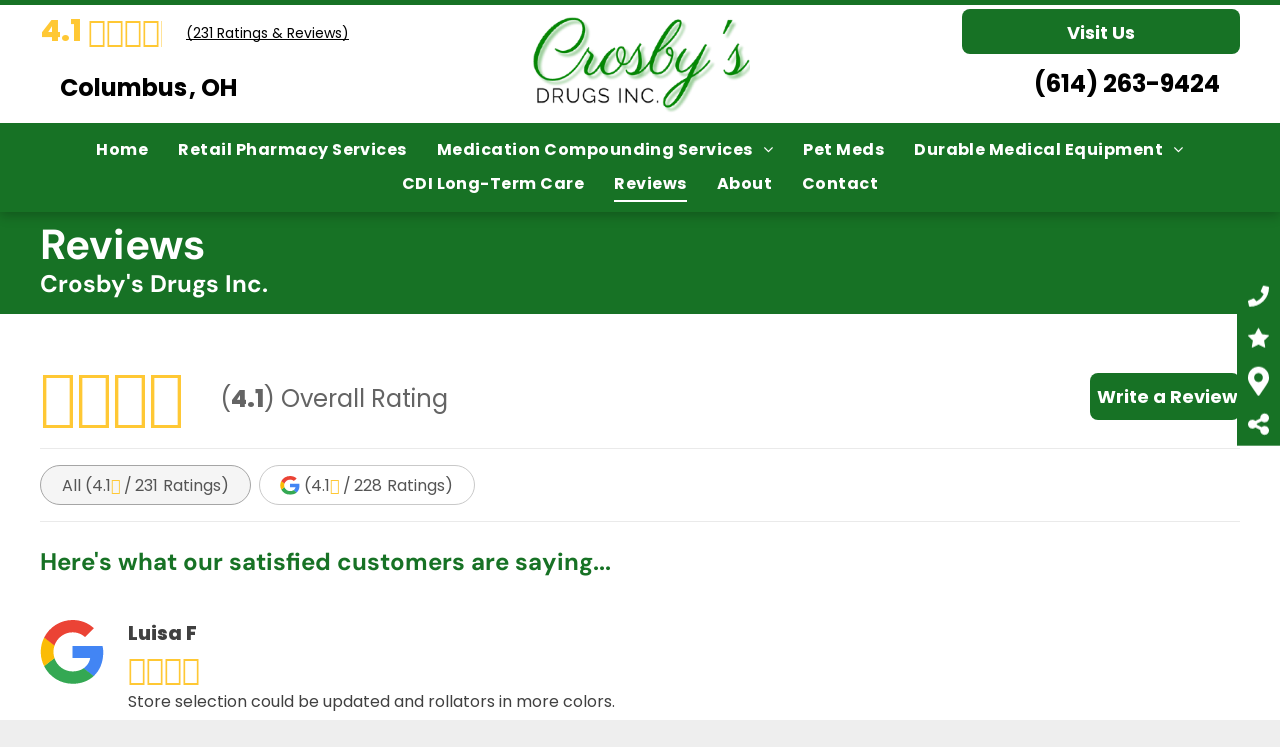

--- FILE ---
content_type: text/html;charset=utf-8
request_url: https://www.crosbysdrugs.com/reviews/
body_size: 37955
content:
<!doctype html >
<html xmlns="http://www.w3.org/1999/xhtml" lang="en"
      class="">
<head>
    <meta charset="utf-8">
    




































<script type="text/javascript">
    window._currentDevice = 'desktop';
    window.Parameters = window.Parameters || {
        HomeUrl: 'https://www.crosbysdrugs.com/',
        AccountUUID: 'c1f9a940fb4d4c0392fd141cac88908c',
        SystemID: 'US_HIBU_PRODUCTION',
        SiteAlias: '15c70a18d181447ca4a2a9bdb9b3bb43',
        SiteType: atob('RFVEQU9ORQ=='),
        PublicationDate: 'Wed Nov 05 05:43:34 UTC 2025',
        ExternalUid: '659146812',
        IsSiteMultilingual: false,
        InitialPostAlias: '',
        InitialPostPageUuid: '',
        InitialDynamicItem: '',
        DynamicPageInfo: {
            isDynamicPage: false,
            base64JsonRowData: 'null',
        },
        InitialPageAlias: 'reviews',
        InitialPageUuid: '8734e6be41814a9699ce900d2d46bd48',
        InitialPageId: '103028211',
        InitialEncodedPageAlias: 'cmV2aWV3cw==',
        InitialHeaderUuid: 'ed1cc3817152489c88bf4ea8c457ee19',
        CurrentPageUrl: '',
        IsCurrentHomePage: false,
        AllowAjax: false,
        AfterAjaxCommand: null,
        HomeLinkText: 'Back To Home',
        UseGalleryModule: false,
        CurrentThemeName: 'Layout Theme',
        ThemeVersion: '500000',
        DefaultPageAlias: '',
        RemoveDID: true,
        WidgetStyleID: null,
        IsHeaderFixed: false,
        IsHeaderSkinny: false,
        IsBfs: true,
        StorePageAlias: 'null',
        StorePagesUrls: 'e30=',
        IsNewStore: 'false',
        StorePath: '',
        StoreId: 'null',
        StoreVersion: 0,
        StoreBaseUrl: '',
        StoreCleanUrl: true,
        StoreDisableScrolling: true,
        IsStoreSuspended: false,
        HasCustomDomain: true,
        SimpleSite: false,
        showCookieNotification: false,
        cookiesNotificationMarkup: 'null',
        translatedPageUrl: '',
        isFastMigrationSite: false,
        sidebarPosition: 'NA',
        currentLanguage: 'en',
        currentLocale: 'en',
        NavItems: '{}',
        errors: {
            general: 'There was an error connecting to the page.<br/> Make sure you are not offline.',
            password: 'Incorrect name/password combination',
            tryAgain: 'Try again'
        },
        NavigationAreaParams: {
            ShowBackToHomeOnInnerPages: true,
            NavbarSize: -1,
            NavbarLiveHomePage: 'https://www.crosbysdrugs.com/',
            BlockContainerSelector: '.dmBody',
            NavbarSelector: '#dmNav:has(a)',
            SubNavbarSelector: '#subnav_main'
        },
        hasCustomCode: true,
        planID: '755',
        customTemplateId: 'null',
        siteTemplateId: 'null',
        productId: 'DM_DIRECT',
        disableTracking: false,
        pageType: 'FROM_SCRATCH',
        isRuntimeServer: true,
        isInEditor: false,
        hasNativeStore: false,
        defaultLang: 'en',
        hamburgerMigration: null,
        isFlexSite: false
    };

    window.Parameters.LayoutID = {};
    window.Parameters.LayoutID[window._currentDevice] = 6;
    window.Parameters.LayoutVariationID = {};
    window.Parameters.LayoutVariationID[window._currentDevice] = 5;
</script>





















<!-- Injecting site-wide to the head -->

<meta name="google-site-verification" content="b14poGEa6M8Qggtjxe4ZPyRBb8XPXfGQRjnWBODRLNE" data-swh-uuid="3d1bd9c23e15483dace488b5a9f299b3"/>



<!-- End Injecting site-wide to the head -->

<!-- Inject secured cdn script -->


<!-- ========= Meta Tags ========= -->
<!-- PWA settings -->
<script>
    function toHash(str) {
        var hash = 5381, i = str.length;
        while (i) {
            hash = hash * 33 ^ str.charCodeAt(--i)
        }
        return hash >>> 0
    }
</script>
<script>
    (function (global) {
    //const cacheKey = global.cacheKey;
    const isOffline = 'onLine' in navigator && navigator.onLine === false;
    const hasServiceWorkerSupport = 'serviceWorker' in navigator;
    if (isOffline) {
        console.log('offline mode');
    }
    if (!hasServiceWorkerSupport) {
        console.log('service worker is not supported');
    }
    if (hasServiceWorkerSupport && !isOffline) {
        window.addEventListener('load', function () {
            const serviceWorkerPath = '/runtime-service-worker.js?v=3';
            navigator.serviceWorker
                .register(serviceWorkerPath, { scope: './' })
                .then(
                    function (registration) {
                        // Registration was successful
                        console.log(
                            'ServiceWorker registration successful with scope: ',
                            registration.scope
                        );
                    },
                    function (err) {
                        // registration failed :(
                        console.log('ServiceWorker registration failed: ', err);
                    }
                )
                .catch(function (err) {
                    console.log(err);
                });
        });

        // helper function to refresh the page
        var refreshPage = (function () {
            var refreshing;
            return function () {
                if (refreshing) return;
                // prevent multiple refreshes
                var refreshkey = 'refreshed' + location.href;
                var prevRefresh = localStorage.getItem(refreshkey);
                if (prevRefresh) {
                    localStorage.removeItem(refreshkey);
                    if (Date.now() - prevRefresh < 30000) {
                        return; // dont go into a refresh loop
                    }
                }
                refreshing = true;
                localStorage.setItem(refreshkey, Date.now());
                console.log('refereshing page');
                window.location.reload();
            };
        })();

        function messageServiceWorker(data) {
            return new Promise(function (resolve, reject) {
                if (navigator.serviceWorker.controller) {
                    var worker = navigator.serviceWorker.controller;
                    var messageChannel = new MessageChannel();
                    messageChannel.port1.onmessage = replyHandler;
                    worker.postMessage(data, [messageChannel.port2]);
                    function replyHandler(event) {
                        resolve(event.data);
                    }
                } else {
                    resolve();
                }
            });
        }
    }
})(window);
</script>
<!-- Add manifest -->
<!-- End PWA settings -->



<link rel="canonical" href="https://www.crosbysdrugs.com/reviews">

<meta id="view" name="viewport" content="initial-scale=1, minimum-scale=1, maximum-scale=5, viewport-fit=cover">
<meta name="apple-mobile-web-app-capable" content="yes">

<!--Add favorites icons-->

<link rel="icon" type="image/x-icon" href="https://cdn.hibuwebsites.com/15c70a18d181447ca4a2a9bdb9b3bb43/site_favicon_16_1762320716588.ico"/>

<!-- End favorite icons -->
<link rel="preconnect" href="https://le-cdn.hibuwebsites.com/"/>



<!-- render the required CSS and JS in the head section -->
<script id='d-js-dmapi'>
    window.SystemID = 'US_HIBU_PRODUCTION';

    if (!window.dmAPI) {
        window.dmAPI = {
            registerExternalRuntimeComponent: function () {
            },
            getCurrentDeviceType: function () {
                return window._currentDevice;
            },
            runOnReady: (ns, fn) => {
                const safeFn = dmAPI.toSafeFn(fn);
                ns = ns || 'global_' + Math.random().toString(36).slice(2, 11);
                const eventName = 'afterAjax.' + ns;

                if (document.readyState === 'complete') {
                    $.DM.events.off(eventName).on(eventName, safeFn);
                    setTimeout(function () {
                        safeFn({
                            isAjax: false,
                        });
                    }, 0);
                } else {
                    window?.waitForDeferred?.('dmAjax', () => {
                        $.DM.events.off(eventName).on(eventName, safeFn);
                        safeFn({
                            isAjax: false,
                        });
                    });
                }
            },
            toSafeFn: (fn) => {
                if (fn?.safe) {
                    return fn;
                }
                const safeFn = function (...args) {
                    try {
                        return fn?.apply(null, args);
                    } catch (e) {
                        console.log('function failed ' + e.message);
                    }
                };
                safeFn.safe = true;
                return safeFn;
            }
        };
    }

    if (!window.requestIdleCallback) {
        window.requestIdleCallback = function (fn) {
            setTimeout(fn, 0);
        }
    }
</script>

<!-- loadCSS function header.jsp-->






<script id="d-js-load-css">
/**
 * There are a few <link> tags with CSS resource in them that are preloaded in the page
 * in each of those there is a "onload" handler which invokes the loadCSS callback
 * defined here.
 * We are monitoring 3 main CSS files - the runtime, the global and the page.
 * When each load we check to see if we can append them all in a batch. If threre
 * is no page css (which may happen on inner pages) then we do not wait for it
 */
(function () {
  let cssLinks = {};
  function loadCssLink(link) {
    link.onload = null;
    link.rel = "stylesheet";
    link.type = "text/css";
  }
  
    function checkCss() {
      const pageCssLink = document.querySelector("[id*='CssLink']");
      const widgetCssLink = document.querySelector("[id*='widgetCSS']");

        if (cssLinks && cssLinks.runtime && cssLinks.global && (!pageCssLink || cssLinks.page) && (!widgetCssLink || cssLinks.widget)) {
            const storedRuntimeCssLink = cssLinks.runtime;
            const storedPageCssLink = cssLinks.page;
            const storedGlobalCssLink = cssLinks.global;
            const storedWidgetCssLink = cssLinks.widget;

            storedGlobalCssLink.disabled = true;
            loadCssLink(storedGlobalCssLink);

            if (storedPageCssLink) {
                storedPageCssLink.disabled = true;
                loadCssLink(storedPageCssLink);
            }

            if(storedWidgetCssLink) {
                storedWidgetCssLink.disabled = true;
                loadCssLink(storedWidgetCssLink);
            }

            storedRuntimeCssLink.disabled = true;
            loadCssLink(storedRuntimeCssLink);

            requestAnimationFrame(() => {
                setTimeout(() => {
                    storedRuntimeCssLink.disabled = false;
                    storedGlobalCssLink.disabled = false;
                    if (storedPageCssLink) {
                      storedPageCssLink.disabled = false;
                    }
                    if (storedWidgetCssLink) {
                      storedWidgetCssLink.disabled = false;
                    }
                    // (SUP-4179) Clear the accumulated cssLinks only when we're
                    // sure that the document has finished loading and the document 
                    // has been parsed.
                    if(document.readyState === 'interactive') {
                      cssLinks = null;
                    }
                }, 0);
            });
        }
    }
  

  function loadCSS(link) {
    try {
      var urlParams = new URLSearchParams(window.location.search);
      var noCSS = !!urlParams.get("nocss");
      var cssTimeout = urlParams.get("cssTimeout") || 0;

      if (noCSS) {
        return;
      }
      if (link.href && link.href.includes("d-css-runtime")) {
        cssLinks.runtime = link;
        checkCss();
      } else if (link.id === "siteGlobalCss") {
        cssLinks.global = link;
        checkCss();
      } 
      
      else if (link.id && link.id.includes("CssLink")) {
        cssLinks.page = link;
        checkCss();
      } else if (link.id && link.id.includes("widgetCSS")) {
        cssLinks.widget = link;
        checkCss();
      }
      
      else {
        requestIdleCallback(function () {
          window.setTimeout(function () {
            loadCssLink(link);
          }, parseInt(cssTimeout, 10));
        });
      }
    } catch (e) {
      throw e
    }
  }
  window.loadCSS = window.loadCSS || loadCSS;
})();
</script>



<script data-role="deferred-init" type="text/javascript">
    /* usage: window.getDeferred(<deferred name>).resolve() or window.getDeferred(<deferred name>).promise.then(...)*/
    function Def() {
        this.promise = new Promise((function (a, b) {
            this.resolve = a, this.reject = b
        }).bind(this))
    }

    const defs = {};
    window.getDeferred = function (a) {
        return null == defs[a] && (defs[a] = new Def), defs[a]
    }
    window.waitForDeferred = function (b, a, c) {
        let d = window?.getDeferred?.(b);
        d
            ? d.promise.then(a)
            : c && ["complete", "interactive"].includes(document.readyState)
                ? setTimeout(a, 1)
                : c
                    ? document.addEventListener("DOMContentLoaded", a)
                    : console.error(`Deferred  does not exist`);
    };
</script>
<style id="forceCssIncludes">
    /* This file is auto-generated from a `scss` file with the same name */

.videobgwrapper{overflow:hidden;position:absolute;z-index:0;width:100%;height:100%;top:0;left:0;pointer-events:none;border-radius:inherit}.videobgframe{position:absolute;width:101%;height:100%;top:50%;left:50%;transform:translateY(-50%) translateX(-50%);object-fit:fill}#dm video.videobgframe{margin:0}@media (max-width:767px){.dmRoot .dmPhotoGallery.newPhotoGallery:not(.photo-gallery-done){min-height:80vh}}@media (min-width:1025px){.dmRoot .dmPhotoGallery.newPhotoGallery:not(.photo-gallery-done){min-height:45vh}}@media (min-width:768px) and (max-width:1024px){.responsiveTablet .dmPhotoGallery.newPhotoGallery:not(.photo-gallery-done){min-height:45vh}}#dm [data-show-on-page-only]{display:none!important}#dmRoot div.stickyHeaderFix div.site_content{margin-top:0!important}#dmRoot div.stickyHeaderFix div.hamburger-header-container{position:relative}
    

</style>
<style id="cssVariables" type="text/css">
    :root {
  --color_1: rgba(255, 255, 255, 1);
  --color_2: rgba(0, 0, 0, 1);
  --color_3: rgba(23, 114, 37, 1);
  --color_4: rgba(159, 200, 158, 1);
  --color_5: rgba(69, 69, 69, 1);
  --color_6: rgba(255, 255, 255, 1);
  --color_7: rgba(255, 200, 52, 1);
  --color_8: rgba(23, 114, 37, 1);
}
</style>























<!-- Google Fonts Include -->













<!-- loadCSS function fonts.jsp-->



<link type="text/css" rel="stylesheet" href="https://cdn.hibuwebsites.com/fonts/css2?family=Roboto:ital,wght@0,100;0,300;0,400;0,500;0,700;0,900;1,100;1,300;1,400;1,500;1,700;1,900&family=Montserrat:ital,wght@0,100..900;1,100..900&family=Poppins:ital,wght@0,100;0,200;0,300;0,400;0,500;0,600;0,700;0,800;0,900;1,100;1,200;1,300;1,400;1,500;1,600;1,700;1,800;1,900&family=DM+Sans:ital,wght@0,100..1000;1,100..1000&amp;subset=latin-ext&amp;display=swap"  />

<style>
@font-face {
  font-family: "truenolt";
  src: url("https://cdn.hibuwebsites.com/15c70a18d181447ca4a2a9bdb9b3bb43/fonts/truenolt-2f8e_400.otf");
  font-weight: 400;
  font-style: normal;
}
</style>






<!-- RT CSS Include d-css-runtime-desktop-one-package-structured-global-->
<link rel="stylesheet" type="text/css" href="https://static-res-cdn.websites.hibu.com/mnlt/production/6140/_dm/s/rt/dist/css/d-css-runtime-desktop-one-package-structured-global.min.css" />

<!-- End of RT CSS Include -->

<link type="text/css" rel="stylesheet" href="https://cdn.hibuwebsites.com/WIDGET_CSS/d77ec30eaa2a79dedcb5112d558b1243.css" id="widgetCSS" />

<!-- Support `img` size attributes -->
<style>img[width][height] {
  height: auto;
}</style>

<!-- Support showing sticky element on page only -->
<style>
  body[data-page-alias="reviews"] #dm [data-show-on-page-only="reviews"] {
    display: block !important;
  }
</style>

<!-- This is populated in Ajax navigation -->
<style id="pageAdditionalWidgetsCss" type="text/css">
</style>




<!-- Site CSS -->
<link type="text/css" rel="stylesheet" href="https://cdn.hibuwebsites.com/15c70a18d181447ca4a2a9bdb9b3bb43/files/15c70a18d181447ca4a2a9bdb9b3bb43_1.min.css?v=29" id="siteGlobalCss" />


<!-- additional css file per platform -->
<link
        type="text/css" rel="stylesheet"
        href="/_dm/s/rt/css/hibu/hibu-runtime.css?version=2026-02-01T09_48_16"
/>


<style id="customWidgetStyle" type="text/css">
    
</style>
<style id="innerPagesStyle" type="text/css">
    
</style>


<style
        id="additionalGlobalCss" type="text/css"
>
</style>

<style id="pagestyle" type="text/css">
    *#dm *.dmBody a.span.textonly
{
	color:rgb(255,255,255) !important;
}
*#dm *.dmBody div.dmform-error
{
	font-style:normal !important;
}
*#dm *.dmBody div.dmforminput textarea
{
	font-style:italic !important;
}
*#dm *.dmBody div.dmforminput *.fileUploadLink
{
	font-style:italic !important;
}
*#dm *.dmBody div.checkboxwrapper span
{
	font-style:italic !important;
}
*#dm *.dmBody div.radiowrapper span
{
	font-style:italic !important;
}
*#dm *.dmBody nav.u_1144820115
{
	color:black !important;
}
*#dm *.dmBody nav.u_1628822676
{
	color:white !important;
}
*#dm *.dmBody div.u_1807724748
{
	background-color:var(--color_8) !important;
}

</style>

<style id="pagestyleDevice" type="text/css">
    *#dm *.d-page-1716942098 DIV.dmInner {
  background-repeat:no-repeat !important;
  background-size:cover !important;
  background-attachment:fixed !important;
  background-position:50% 50% !important;
}

*#dm *.d-page-1716942098 DIV#dmSlideRightNavRight {
  background-repeat:no-repeat !important;
  background-image:none !important;
  background-size:cover !important;
  background-attachment:fixed !important;
  background-position:50% 50% !important;
}

*#dm *.dmBody div.u_1336656169 {
  margin-left:0 !important;
  padding-top:0 !important;
  padding-left:0 !important;
  padding-bottom:0 !important;
  margin-top:0 !important;
  margin-bottom:0 !important;
  margin-right:0 !important;
  padding-right:0 !important;
}

*#dm *.dmBody div.u_1807724748 {
  padding-top:12px !important;
  padding-left:40px !important;
  padding-bottom:16px !important;
  padding-right:40px !important;
  float:none !important;
  top:0 !important;
  left:0 !important;
  width:auto !important;
  position:relative !important;
  height:auto !important;
  max-width:none !important;
  min-width:0 !important;
  text-align:center !important;
  margin-left:0 !important;
  margin-top:0 !important;
  margin-bottom:0 !important;
  margin-right:0 !important;
}

*#dm *.dmBody div.u_1851789673 {
  padding-top:0px !important;
  padding-left:0px !important;
  padding-bottom:0px !important;
  padding-right:0px !important;
  margin-left:0px !important;
  margin-top:0px !important;
  margin-bottom:0px !important;
  margin-right:0px !important;
}

*#dm *.dmBody div.u_1757584297 {
  margin-left:0px !important;
  padding-top:0px !important;
  padding-left:0px !important;
  padding-bottom:0px !important;
  margin-top:0px !important;
  margin-bottom:0px !important;
  margin-right:0px !important;
  padding-right:0px !important;
}

</style>

<!-- Flex Sections CSS -->







<style id="globalFontSizeStyle" type="text/css">
    .font-size-24, .size-24, .size-24 > font { font-size: 24px !important; }.font-size-16, .size-16, .size-16 > font { font-size: 16px !important; }
</style>
<style id="pageFontSizeStyle" type="text/css">
</style>




<style id="hideAnimFix">
  .dmDesktopBody:not(.editGrid) [data-anim-desktop]:not([data-anim-desktop='none']), .dmDesktopBody:not(.editGrid) [data-anim-extended] {
    visibility: hidden;
  }

  .dmDesktopBody:not(.editGrid) .dmNewParagraph[data-anim-desktop]:not([data-anim-desktop='none']), .dmDesktopBody:not(.editGrid) .dmNewParagraph[data-anim-extended] {
    visibility: hidden !important;
  }


  #dmRoot:not(.editGrid) .flex-element [data-anim-extended] {
    visibility: hidden;
  }

</style>




<style id="fontFallbacks">
    @font-face {
  font-family: "Roboto Fallback";
  src: local('Arial');
  ascent-override: 92.6709%;
  descent-override: 24.3871%;
  size-adjust: 100.1106%;
  line-gap-override: 0%;
 }@font-face {
  font-family: "Montserrat Fallback";
  src: local('Arial');
  ascent-override: 84.9466%;
  descent-override: 22.0264%;
  size-adjust: 113.954%;
  line-gap-override: 0%;
 }@font-face {
  font-family: "Poppins Fallback";
  src: local('Arial');
  ascent-override: 92.326%;
  descent-override: 30.7753%;
  line-gap-override: 8.793%;
  size-adjust: 113.7274%;
}@font-face {
  font-family: "DM Sans Fallback";
  src: local('Arial');
  ascent-override: 94.3696%;
  descent-override: 29.4905%;
  size-adjust: 105.1186%;
  line-gap-override: 0%;
 }
</style>


<!-- End render the required css and JS in the head section -->








<meta property="og:type" content="website">
<meta property="og:url" content="https://www.crosbysdrugs.com/reviews">

  <title>
    Reviews Crosby's Drugs | Columbus, OH
  </title>
  <meta name="description" content="Read customer reviews about Crosby's Drugs. Learn more about their experiences! Columbus, OH."/>

  <!-- Begin Name of Code  -->  <!-- End Name of Code  -->
  <meta name="twitter:card" content="summary"/>
  <meta name="twitter:title" content="Reviews Crosby's Drugs | Columbus, OH"/>
  <meta name="twitter:description" content="Read customer reviews about Crosby's Drugs. Learn more about their experiences! Columbus, OH."/>
  <meta property="og:description" content="Read customer reviews about Crosby's Drugs. Learn more about their experiences! Columbus, OH."/>
  <meta property="og:title" content="Reviews Crosby's Drugs | Columbus, OH"/>




<!-- SYS- VVNfSElCVV9QUk9EVUNUSU9O -->
</head>





















<body id="dmRoot" data-page-alias="reviews"  class="dmRoot dmDesktopBody fix-mobile-scrolling addCanvasBorder dmResellerSite dmLargeBody responsiveTablet "
      style="padding:0;margin:0;"
      
    >
















<!-- ========= Site Content ========= -->
<div id="dm" class='dmwr'>
    
    <div class="dm_wrapper standard-var5 widgetStyle-3 standard">
         <div dmwrapped="true" id="1901957768" class="dm-home-page" themewaschanged="true"> <div dmtemplateid="Hamburger" data-responsive-name="ResponsiveDesktopTopTabletHamburger" class="runtime-module-container dm-bfs dm-layout-sec hasAnimations rows-1200 hide-back-to-top hamburger-reverse hasStickyHeader dmPageBody d-page-1716942098 inputs-css-clean dmFreeHeader" id="dm-outer-wrapper" data-page-class="1716942098" data-soch="true" data-background-parallax-selector=".dmHomeSection1, .dmSectionParallex"> <div id="dmStyle_outerContainer" class="dmOuter"> <div id="dmStyle_innerContainer" class="dmInner"> <div class="dmLayoutWrapper standard-var dmStandardDesktop"> <div id="site_content"> <div class="p_hfcontainer showOnMedium"> <div id="hamburger-drawer" class="hamburger-drawer layout-drawer" layout="e9d510f4eb904e939c2be8efaf777e6e===header" data-origin="side-reverse"> <div class="u_1094169612 dmRespRow" style="text-align: center;" id="1094169612"> <div class="dmRespColsWrapper" id="1987319665"> <div class="u_1242654371 dmRespCol small-12 medium-12 large-12 empty-column" id="1242654371"></div> 
</div> 
</div> 
 <div class="u_1479300898 dmRespRow middleDrawerRow" style="text-align: center;" id="1479300898"> <div class="dmRespColsWrapper" id="1025176510"> <div class="dmRespCol small-12 u_1200699784 medium-12 large-12" id="1200699784"> <nav class="u_1648910732 effect-bottom main-navigation unifiednav dmLinksMenu" role="navigation" layout-main="vertical_nav_layout_2" layout-sub="" data-show-vertical-sub-items="HIDE" id="1648910732" dmle_extension="onelinksmenu" data-element-type="onelinksmenu" data-logo-src="" alt="" data-nav-structure="VERTICAL" wr="true" icon="true" surround="true" adwords="" navigation-id="unifiedNav"> <ul role="menubar" class="unifiednav__container  " data-auto="navigation-pages"> <li role="menuitem" class=" unifiednav__item-wrap " data-auto="more-pages" data-depth="0"> <a href="/" class="unifiednav__item  dmUDNavigationItem_00  " target="" data-target-page-alias=""> <span class="nav-item-text " data-link-text="
         Home
        " data-auto="page-text-style">Home<span class="icon icon-angle-down"></span> 
</span> 
</a> 
</li> 
 <li role="menuitem" class=" unifiednav__item-wrap " data-auto="more-pages" data-depth="0"> <a href="/retail-pharmacy-services" class="unifiednav__item  dmUDNavigationItem_010101903493  " target="" data-target-page-alias=""> <span class="nav-item-text " data-link-text="Retail Pharmacy Services" data-auto="page-text-style">Retail Pharmacy Services<span class="icon icon-angle-down"></span> 
</span> 
</a> 
</li> 
 <li role="menuitem" aria-haspopup="true" data-sub-nav-menu="true" class=" unifiednav__item-wrap " data-auto="more-pages" data-depth="0"> <a href="/medication-compounding-services" class="unifiednav__item  dmUDNavigationItem_010101357537  unifiednav__item_has-sub-nav" target="" data-target-page-alias=""> <span class="nav-item-text " data-link-text="Medication Compounding Services" data-auto="page-text-style">Medication Compounding Services<span class="icon icon-angle-down"></span> 
</span> 
</a> 
 <ul role="menu" aria-expanded="false" class="unifiednav__container unifiednav__container_sub-nav" data-depth="0" data-auto="sub-pages"> <li role="menuitem" class=" unifiednav__item-wrap " data-auto="more-pages" data-depth="1"> <a href="/veterinary-medication-compounding" class="unifiednav__item  dmUDNavigationItem_010101599354  " target="" data-target-page-alias=""> <span class="nav-item-text " data-link-text="Veterinary Medication Compounding" data-auto="page-text-style">Veterinary Medication Compounding<span class="icon icon-angle-right"></span> 
</span> 
</a> 
</li> 
 <li role="menuitem" class=" unifiednav__item-wrap " data-auto="more-pages" data-depth="1"> <a href="/hormone-therapy-medication-compounding" class="unifiednav__item  dmUDNavigationItem_010101173939  " target="" data-target-page-alias=""> <span class="nav-item-text " data-link-text="Hormone Therapy Medication Compounding" data-auto="page-text-style">Hormone Therapy Medication Compounding<span class="icon icon-angle-right"></span> 
</span> 
</a> 
</li> 
 <li role="menuitem" class=" unifiednav__item-wrap " data-auto="more-pages" data-depth="1"> <a href="/dermatology-medication-compounding" class="unifiednav__item  dmUDNavigationItem_01010170869  " target="" data-target-page-alias=""> <span class="nav-item-text " data-link-text="Dermatology Medication Compounding" data-auto="page-text-style">Dermatology Medication Compounding<span class="icon icon-angle-right"></span> 
</span> 
</a> 
</li> 
 <li role="menuitem" class=" unifiednav__item-wrap " data-auto="more-pages" data-depth="1"> <a href="/low-dose-naltrexone-compounding" class="unifiednav__item  dmUDNavigationItem_010101451181  " target="" data-target-page-alias=""> <span class="nav-item-text " data-link-text="Low-Dose Naltrexone Compounding" data-auto="page-text-style">Low-Dose Naltrexone Compounding<span class="icon icon-angle-right"></span> 
</span> 
</a> 
</li> 
 <li role="menuitem" class=" unifiednav__item-wrap " data-auto="more-pages" data-depth="1"> <a href="/pain-management-medication-compounding" class="unifiednav__item  dmUDNavigationItem_01010118046  " target="" data-target-page-alias=""> <span class="nav-item-text " data-link-text="Pain Management Medication Compounding" data-auto="page-text-style">Pain Management Medication Compounding<span class="icon icon-angle-right"></span> 
</span> 
</a> 
</li> 
</ul> 
</li> 
 <li role="menuitem" class=" unifiednav__item-wrap " data-auto="more-pages" data-depth="0"> <a href="/pet-meds" class="unifiednav__item  dmUDNavigationItem_010101587671  " target="" data-target-page-alias=""> <span class="nav-item-text " data-link-text="Pet Meds" data-auto="page-text-style">Pet Meds<span class="icon icon-angle-down"></span> 
</span> 
</a> 
</li> 
 <li role="menuitem" aria-haspopup="true" data-sub-nav-menu="true" class=" unifiednav__item-wrap " data-auto="more-pages" data-depth="0"> <a href="/durable-medical-equipment" class="unifiednav__item  dmUDNavigationItem_010101909707  unifiednav__item_has-sub-nav" target="" data-target-page-alias=""> <span class="nav-item-text " data-link-text="Durable Medical Equipment" data-auto="page-text-style">Durable Medical Equipment<span class="icon icon-angle-down"></span> 
</span> 
</a> 
 <ul role="menu" aria-expanded="false" class="unifiednav__container unifiednav__container_sub-nav" data-depth="0" data-auto="sub-pages"> <li role="menuitem" class=" unifiednav__item-wrap " data-auto="more-pages" data-depth="1"> <a href="/medical-equipment-and-supplies" class="unifiednav__item  dmUDNavigationItem_010101122363  " target="" data-target-page-alias=""> <span class="nav-item-text " data-link-text="Medical Equipment and Supplies" data-auto="page-text-style">Medical Equipment and Supplies<span class="icon icon-angle-right"></span> 
</span> 
</a> 
</li> 
 <li role="menuitem" class=" unifiednav__item-wrap " data-auto="more-pages" data-depth="1"> <a href="/diabetic-shoes" class="unifiednav__item  dmUDNavigationItem_010101597079  " target="" data-target-page-alias=""> <span class="nav-item-text " data-link-text="Diabetic Shoes" data-auto="page-text-style">Diabetic Shoes<span class="icon icon-angle-right"></span> 
</span> 
</a> 
</li> 
 <li role="menuitem" class=" unifiednav__item-wrap " data-auto="more-pages" data-depth="1"> <a href="/custom-orthotics" class="unifiednav__item  dmUDNavigationItem_010101857171  " target="" data-target-page-alias=""> <span class="nav-item-text " data-link-text="Custom Orthotics" data-auto="page-text-style">Custom Orthotics<span class="icon icon-angle-right"></span> 
</span> 
</a> 
</li> 
</ul> 
</li> 
 <li role="menuitem" class=" unifiednav__item-wrap " data-auto="more-pages" data-depth="0"> <a href="/cdi-long-term-care" class="unifiednav__item  dmUDNavigationItem_010101647296  " target="" data-target-page-alias=""> <span class="nav-item-text " data-link-text="CDI Long-Term Care" data-auto="page-text-style">CDI Long-Term Care<span class="icon icon-angle-down"></span> 
</span> 
</a> 
</li> 
 <li role="menuitem" class=" unifiednav__item-wrap " data-auto="more-pages" data-depth="0"> <a href="/reviews" class="unifiednav__item  dmNavItemSelected  dmUDNavigationItem_010101598202  " target="" data-target-page-alias="" aria-current="page" data-auto="selected-page"> <span class="nav-item-text " data-link-text="
         Reviews
        " data-auto="page-text-style">Reviews<span class="icon icon-angle-down"></span> 
</span> 
</a> 
</li> 
 <li role="menuitem" class=" unifiednav__item-wrap " data-auto="more-pages" data-depth="0"> <a href="/about" class="unifiednav__item  dmUDNavigationItem_010101436714  " target="" data-target-page-alias=""> <span class="nav-item-text " data-link-text="
         About
        " data-auto="page-text-style">About<span class="icon icon-angle-down" data-hidden-on-mobile="" data-hidden-on-desktop="" data-hidden-on-tablet=""></span> 
</span> 
</a> 
</li> 
 <li role="menuitem" class=" unifiednav__item-wrap " data-auto="more-pages" data-depth="0"> <a href="/contact" class="unifiednav__item  dmUDNavigationItem_010101943230  " target="" data-target-page-alias=""> <span class="nav-item-text " data-link-text="
         Contact
        " data-auto="page-text-style">Contact<span class="icon icon-angle-down" data-hidden-on-mobile="" data-hidden-on-desktop="" data-hidden-on-tablet=""></span> 
</span> 
</a> 
</li> 
</ul> 
</nav> 
</div> 
</div> 
</div> 
 <div class="dmRespRow u_1354901402" style="text-align: center;" id="1354901402"> <div class="dmRespColsWrapper" id="1619432455"> <div class="u_1033971531 dmRespCol small-12 medium-12 large-12 empty-column" id="1033971531"></div> 
</div> 
</div> 
</div> 
 <div class="layout-drawer-overlay" id="layout-drawer-overlay"></div> 
</div> 
 <div class="site_content"> <div id="hamburger-header-container" class="showOnMedium hamburger-header-container p_hfcontainer"> <div id="hamburger-header" class="hamburger-header p_hfcontainer" layout="44dc38f951e9489490b055748e10ba9f===header"> <div class="u_1138580787 dmRespRow" style="text-align: center;" id="1138580787"> <div class="dmRespColsWrapper" id="1152653516"> <div class="dmRespCol small-12 u_1819853933 medium-4 large-4 content-removed" id="1819853933"> <div class="widget-9015bc u_1702463622 dmCustomWidget" data-lazy-load="true" data-title="" id="1702463622" dmle_extension="custom_extension" data-element-type="custom_extension" icon="false" surround="false" data-widget-id="9015bcbf1ace437aa6f0e66d5bb2e7d3" data-widget-version="25" data-widget-config="eyJtZXJjaGFudElkIjoiNjAxNjYiLCJtaW4tcmV2aWV3cyI6IjMiLCJtaW4tcmF0aW5nIjoiNCIsInNob3ctd3JpdGUiOnRydWUsImhpZGUtc3VtbWFyeSI6ZmFsc2UsImxpbmUtYnJlYWsiOnRydWUsInRoZW1lIjoibGlnaHQifQ=="> <div class="headerWidget" data-merchant="60166" data-theme="light" data-break="true" data-count-limit="3" data-rating-limit="4" data-show-write="true" data-hide-summary="false"></div> 
</div> 
</div> 
 <div class="dmRespCol small-12 medium-4 large-4" id="1668164516"> <div class="u_1133041273 imageWidget align-center" data-element-type="image" data-widget-type="image" id="1133041273" data-binding="W3siYmluZGluZ05hbWUiOiJpbWFnZSIsInZhbHVlIjoic2l0ZV9pbWFnZXMucGVyc2lzdGVkLmRhcmstbG9nbyJ9XQ=="> <a href="/" id="1894490195" file="false"><img src="https://le-cdn.hibuwebsites.com/15c70a18d181447ca4a2a9bdb9b3bb43/dms3rep/multi/opt/crosbys-drugs-logo-01-1920w.png" id="1543394131" class="" data-dm-image-path="https://cdn.hibuwebsites.com/15c70a18d181447ca4a2a9bdb9b3bb43/dms3rep/multi/crosbys-drugs-logo-01.png" width="529" height="170" data-diy-image="" alt="Crosby's Drugs Inc. logo" onerror="handleImageLoadError(this)"/></a> 
</div> 
</div> 
 <div class="dmRespCol small-12 medium-4 large-4" id="1112432406"> <a data-display-type="block" class="u_1936162938 align-center dmButtonLink dmWidget dmWwr default dmOnlyButton dmDefaultGradient button_2 u_1936162938 align-center dmButtonLink dmWidget dmWwr default dmOnlyButton dmDefaultGradient button_2" file="false" href="tel:(614) 263-9424" data-element-type="dButtonLinkId" id="1936162938" data-binding="[base64]" data-diy-link=""> <span class="iconBg" id="1668618296"> <span class="icon hasFontIcon icon-star" id="1582223844"></span> 
</span> 
 <span class="text" id="1893439189" data-diy-text="">(614) 263-9424</span> 
</a> 
</div> 
</div> 
</div> 
</div> 
</div> 
 <button class="showOnMedium layout-drawer-hamburger hamburger-on-header" id="layout-drawer-hamburger" aria-label="menu" aria-controls="hamburger-drawer" aria-expanded="false"> <span class="hamburger__slice"></span> 
 <span class="hamburger__slice"></span> 
 <span class="hamburger__slice"></span> 
</button> 
 <div class="dmHeaderContainer fHeader d-header-wrapper showOnLarge"> <div id="hcontainer" class="u_hcontainer dmHeader p_hfcontainer" freeheader="true" headerlayout="b58ba5b5703b4cd7b5f5f7951565dc87===horizontal-layout-5" layout="78f5c343822e4eb3aac27f4ad5d13812===header" has-shadow="true"> <div dm:templateorder="85" class="dmHeaderResp dmHeaderStack noSwitch" id="1709005236"> <div class="dmRespRow u_1939189916 fullBleedChanged fullBleedMode" id="1939189916"> <div class="dmRespColsWrapper" id="1665830450"> <div class="dmRespCol large-12 medium-12 small-12 u_1886965042" id="1886965042"> <div class="dmRespRow u_1275297232" id="1275297232"> <div class="dmRespColsWrapper" id="1810300163"> <div class="dmRespCol large-6 medium-6 small-12 u_1019710189" id="1019710189"> <div class="widget-9015bc u_1042023939 dmCustomWidget" data-lazy-load="true" data-title="" id="1042023939" dmle_extension="custom_extension" data-element-type="custom_extension" icon="false" surround="false" data-widget-id="9015bcbf1ace437aa6f0e66d5bb2e7d3" data-widget-version="25" data-widget-config="eyJtZXJjaGFudElkIjoiNzEwNzIiLCJtaW4tcmV2aWV3cyI6IjMiLCJtaW4tcmF0aW5nIjoiNCIsInNob3ctd3JpdGUiOnRydWUsImhpZGUtc3VtbWFyeSI6ZmFsc2UsInRoZW1lIjoibGlnaHQifQ=="> <div class="headerWidget" data-merchant="71072" data-theme="light" data-break="" data-count-limit="3" data-rating-limit="4" data-show-write="true" data-hide-summary="false"></div> 
</div> 
</div> 
 <div class="dmRespCol large-6 medium-6 small-12 u_1586145540" id="1586145540"> <a data-display-type="block" class="u_1049809043 align-center dmButtonLink dmWidget dmWwr default dmOnlyButton dmDefaultGradient" file="false" href="/contact" data-element-type="dButtonLinkId" id="1049809043"> <span class="iconBg" id="1176816407"> <span class="icon hasFontIcon icon-star" id="1315669978"></span> 
</span> 
 <span class="text" id="1161035741">Visit Us</span> 
</a> 
</div> 
</div> 
</div> 
 <div class="dmRespRow u_1403130440" id="1403130440"> <div class="dmRespColsWrapper" id="1602436134"> <div class="dmRespCol small-12 large-4 medium-4 u_1285000991" id="1285000991"> <div class="u_1673395808 widget-b82dbf dmCustomWidget" data-lazy-load="true" data-title="" id="1673395808" dmle_extension="custom_extension" data-element-type="custom_extension" data-binding="W3siYmluZGluZ05hbWUiOiJhZGRyZXNzIiwidmFsdWUiOiJzaXRlX3RleHQuYWRkcmVzcyBmdWxsIGxvYyAxIn1d" icon="false" surround="false" data-widget-id="b82dbf0dd7fc467dbfe978a9baa7e714" data-widget-version="7" data-widget-config="[base64]"> <div class="yextAddress"> <div style="display:none"> <span class="address1"></span> 
</div> 
 <div style="display:none"> <span class="address2"></span> 
</div> 
 <div> <span> <span class="city"></span> 
 <span style="margin-left: -3px;">,</span> 
</span> 
 <span> <span class="state"></span> 
</span> 
 <span style="display:none"> <span class="zip"></span> 
</span> 
</div> 
</div> 
</div> 
</div> 
 <div class="dmRespCol small-12 large-4 medium-4 u_1357114893" id="1357114893"> <div class="u_1239390387 imageWidget align-center" data-element-type="image" data-widget-type="image" id="1239390387" data-binding="W3siYmluZGluZ05hbWUiOiJpbWFnZSIsInZhbHVlIjoic2l0ZV9pbWFnZXMucGVyc2lzdGVkLmRhcmstbG9nbyJ9XQ=="> <a id="1254703532" href="/" file="false"><img src="https://le-cdn.hibuwebsites.com/15c70a18d181447ca4a2a9bdb9b3bb43/dms3rep/multi/opt/crosbys-drugs-logo-01-1920w.png" id="1669138182" class="" data-dm-image-path="https://cdn.hibuwebsites.com/15c70a18d181447ca4a2a9bdb9b3bb43/dms3rep/multi/crosbys-drugs-logo-01.png" width="529" height="170" data-diy-image="" alt="Crosby's Drugs Inc. logo" onerror="handleImageLoadError(this)"/></a> 
</div> 
</div> 
 <div class="dmRespCol large-4 medium-4 small-12 u_1154391710" id="1154391710"> <div class="u_1833007874 dmNewParagraph" data-element-type="paragraph" data-version="5" id="1833007874" style="transition: none 0s ease 0s; text-align: center;" new-inline-bind-applied="true" data-diy-text=""><p class="text-align-right m-size-19 size-24"><span class="m-font-size-19 font-size-24" style="display: initial; font-weight: bold;"><span class="inline-data-binding" data-encoded-value="KDUwOCkgMjkxLTMwMzM=" data-inline-binding="content_library.global.phone.phone - main - loc 1"><a class="inlineBindingLink" target="_blank" href="tel:(614) 263-9424">(614) 263-9424</a></span></span></p></div> 
</div> 
</div> 
</div> 
 <div class="dmRespRow fullBleedChanged fullBleedMode u_1398407378" id="1398407378"> <div class="dmRespColsWrapper" id="1208424571"> <div class="dmRespCol large-12 medium-12 small-12 u_1776727252" id="1776727252"> <nav class="u_1473458467 effect-bottom2 main-navigation unifiednav dmLinksMenu" role="navigation" layout-main="horizontal_nav_layout_1" layout-sub="submenu_horizontal_2" data-show-vertical-sub-items="HOVER" id="1473458467" dmle_extension="onelinksmenu" data-element-type="onelinksmenu" wr="true" icon="true" surround="true" adwords="" navigation-id="unifiedNav"> <ul role="menubar" class="unifiednav__container  " data-auto="navigation-pages"> <li role="menuitem" class=" unifiednav__item-wrap " data-auto="more-pages" data-depth="0"> <a href="/" class="unifiednav__item  dmUDNavigationItem_00  " target="" data-target-page-alias=""> <span class="nav-item-text " data-link-text="
         Home
        " data-auto="page-text-style">Home<span class="icon icon-angle-down"></span> 
</span> 
</a> 
</li> 
 <li role="menuitem" class=" unifiednav__item-wrap " data-auto="more-pages" data-depth="0"> <a href="/retail-pharmacy-services" class="unifiednav__item  dmUDNavigationItem_010101903493  " target="" data-target-page-alias=""> <span class="nav-item-text " data-link-text="Retail Pharmacy Services" data-auto="page-text-style">Retail Pharmacy Services<span class="icon icon-angle-down"></span> 
</span> 
</a> 
</li> 
 <li role="menuitem" aria-haspopup="true" data-sub-nav-menu="true" class=" unifiednav__item-wrap " data-auto="more-pages" data-depth="0"> <a href="/medication-compounding-services" class="unifiednav__item  dmUDNavigationItem_010101357537  unifiednav__item_has-sub-nav" target="" data-target-page-alias=""> <span class="nav-item-text " data-link-text="Medication Compounding Services" data-auto="page-text-style">Medication Compounding Services<span class="icon icon-angle-down"></span> 
</span> 
</a> 
 <ul role="menu" aria-expanded="false" class="unifiednav__container unifiednav__container_sub-nav" data-depth="0" data-auto="sub-pages"> <li role="menuitem" class=" unifiednav__item-wrap " data-auto="more-pages" data-depth="1"> <a href="/veterinary-medication-compounding" class="unifiednav__item  dmUDNavigationItem_010101599354  " target="" data-target-page-alias=""> <span class="nav-item-text " data-link-text="Veterinary Medication Compounding" data-auto="page-text-style">Veterinary Medication Compounding<span class="icon icon-angle-right"></span> 
</span> 
</a> 
</li> 
 <li role="menuitem" class=" unifiednav__item-wrap " data-auto="more-pages" data-depth="1"> <a href="/hormone-therapy-medication-compounding" class="unifiednav__item  dmUDNavigationItem_010101173939  " target="" data-target-page-alias=""> <span class="nav-item-text " data-link-text="Hormone Therapy Medication Compounding" data-auto="page-text-style">Hormone Therapy Medication Compounding<span class="icon icon-angle-right"></span> 
</span> 
</a> 
</li> 
 <li role="menuitem" class=" unifiednav__item-wrap " data-auto="more-pages" data-depth="1"> <a href="/dermatology-medication-compounding" class="unifiednav__item  dmUDNavigationItem_01010170869  " target="" data-target-page-alias=""> <span class="nav-item-text " data-link-text="Dermatology Medication Compounding" data-auto="page-text-style">Dermatology Medication Compounding<span class="icon icon-angle-right"></span> 
</span> 
</a> 
</li> 
 <li role="menuitem" class=" unifiednav__item-wrap " data-auto="more-pages" data-depth="1"> <a href="/low-dose-naltrexone-compounding" class="unifiednav__item  dmUDNavigationItem_010101451181  " target="" data-target-page-alias=""> <span class="nav-item-text " data-link-text="Low-Dose Naltrexone Compounding" data-auto="page-text-style">Low-Dose Naltrexone Compounding<span class="icon icon-angle-right"></span> 
</span> 
</a> 
</li> 
 <li role="menuitem" class=" unifiednav__item-wrap " data-auto="more-pages" data-depth="1"> <a href="/pain-management-medication-compounding" class="unifiednav__item  dmUDNavigationItem_01010118046  " target="" data-target-page-alias=""> <span class="nav-item-text " data-link-text="Pain Management Medication Compounding" data-auto="page-text-style">Pain Management Medication Compounding<span class="icon icon-angle-right"></span> 
</span> 
</a> 
</li> 
</ul> 
</li> 
 <li role="menuitem" class=" unifiednav__item-wrap " data-auto="more-pages" data-depth="0"> <a href="/pet-meds" class="unifiednav__item  dmUDNavigationItem_010101587671  " target="" data-target-page-alias=""> <span class="nav-item-text " data-link-text="Pet Meds" data-auto="page-text-style">Pet Meds<span class="icon icon-angle-down"></span> 
</span> 
</a> 
</li> 
 <li role="menuitem" aria-haspopup="true" data-sub-nav-menu="true" class=" unifiednav__item-wrap " data-auto="more-pages" data-depth="0"> <a href="/durable-medical-equipment" class="unifiednav__item  dmUDNavigationItem_010101909707  unifiednav__item_has-sub-nav" target="" data-target-page-alias=""> <span class="nav-item-text " data-link-text="Durable Medical Equipment" data-auto="page-text-style">Durable Medical Equipment<span class="icon icon-angle-down"></span> 
</span> 
</a> 
 <ul role="menu" aria-expanded="false" class="unifiednav__container unifiednav__container_sub-nav" data-depth="0" data-auto="sub-pages"> <li role="menuitem" class=" unifiednav__item-wrap " data-auto="more-pages" data-depth="1"> <a href="/medical-equipment-and-supplies" class="unifiednav__item  dmUDNavigationItem_010101122363  " target="" data-target-page-alias=""> <span class="nav-item-text " data-link-text="Medical Equipment and Supplies" data-auto="page-text-style">Medical Equipment and Supplies<span class="icon icon-angle-right"></span> 
</span> 
</a> 
</li> 
 <li role="menuitem" class=" unifiednav__item-wrap " data-auto="more-pages" data-depth="1"> <a href="/diabetic-shoes" class="unifiednav__item  dmUDNavigationItem_010101597079  " target="" data-target-page-alias=""> <span class="nav-item-text " data-link-text="Diabetic Shoes" data-auto="page-text-style">Diabetic Shoes<span class="icon icon-angle-right"></span> 
</span> 
</a> 
</li> 
 <li role="menuitem" class=" unifiednav__item-wrap " data-auto="more-pages" data-depth="1"> <a href="/custom-orthotics" class="unifiednav__item  dmUDNavigationItem_010101857171  " target="" data-target-page-alias=""> <span class="nav-item-text " data-link-text="Custom Orthotics" data-auto="page-text-style">Custom Orthotics<span class="icon icon-angle-right"></span> 
</span> 
</a> 
</li> 
</ul> 
</li> 
 <li role="menuitem" class=" unifiednav__item-wrap " data-auto="more-pages" data-depth="0"> <a href="/cdi-long-term-care" class="unifiednav__item  dmUDNavigationItem_010101647296  " target="" data-target-page-alias=""> <span class="nav-item-text " data-link-text="CDI Long-Term Care" data-auto="page-text-style">CDI Long-Term Care<span class="icon icon-angle-down"></span> 
</span> 
</a> 
</li> 
 <li role="menuitem" class=" unifiednav__item-wrap " data-auto="more-pages" data-depth="0"> <a href="/reviews" class="unifiednav__item  dmNavItemSelected  dmUDNavigationItem_010101598202  " target="" data-target-page-alias="" aria-current="page" data-auto="selected-page"> <span class="nav-item-text " data-link-text="
         Reviews
        " data-auto="page-text-style">Reviews<span class="icon icon-angle-down"></span> 
</span> 
</a> 
</li> 
 <li role="menuitem" class=" unifiednav__item-wrap " data-auto="more-pages" data-depth="0"> <a href="/about" class="unifiednav__item  dmUDNavigationItem_010101436714  " target="" data-target-page-alias=""> <span class="nav-item-text " data-link-text="
         About
        " data-auto="page-text-style">About<span class="icon icon-angle-down" data-hidden-on-mobile="" data-hidden-on-desktop="" data-hidden-on-tablet=""></span> 
</span> 
</a> 
</li> 
 <li role="menuitem" class=" unifiednav__item-wrap " data-auto="more-pages" data-depth="0"> <a href="/contact" class="unifiednav__item  dmUDNavigationItem_010101943230  " target="" data-target-page-alias=""> <span class="nav-item-text " data-link-text="
         Contact
        " data-auto="page-text-style">Contact<span class="icon icon-angle-down" data-hidden-on-mobile="" data-hidden-on-desktop="" data-hidden-on-tablet=""></span> 
</span> 
</a> 
</li> 
</ul> 
</nav> 
</div> 
</div> 
</div> 
</div> 
</div> 
</div> 
</div> 
</div> 
</div> 
 <div class="stickyHeaderSpacer" id="stickyHeaderSpacer" data-new="true"></div> 
 <div dmwrapped="true" id="dmFirstContainer" class="dmBody u_dmStyle_template_reviews dm-home-page" themewaschanged="true"> <div id="allWrapper" class="allWrapper"><!-- navigation placeholders --> <div id="dm_content" class="dmContent" role="main"> <div dm:templateorder="170" class="dmHomeRespTmpl mainBorder dmRespRowsWrapper dmFullRowRespTmpl" id="1716942098"> <div class="u_1807724748 dmRespRow" style="text-align: center;" id="1807724748"> <div class="dmRespColsWrapper" id="1022569503"> <div class="dmRespCol small-12 u_1336656169 medium-12 large-12" id="1336656169"> <div class="dmNewParagraph u_1851789673" data-element-type="paragraph" data-version="5" id="1851789673" style="transition: opacity 1s ease-in-out 0s;"> <h1 style="line-height: 1.2;"><span style="color: var(--color_1); display: initial;">Reviews</span></h1> 
</div> 
 <div class="dmNewParagraph u_1757584297" data-element-type="paragraph" data-version="5" id="1757584297" style="transition: opacity 1s ease-in-out;" new-inline-bind-applied="true" data-diy-text=""> <h1 class="m-size-18 size-24" style="line-height: 1.2;"><span class="font-size-24 m-font-size-18" m-font-size-set="true" style="color: var(--color_1); display: initial;"><span class="inline-data-binding" data-encoded-value="Q3Jvc2J5J3MgRHJ1Z3MgSW5jLg==" data-inline-binding="content_library.global.company_name" data-inline-binding-encoded="Y29udGVudF9saWJyYXJ5Lmdsb2JhbC5jb21wYW55X25hbWU=">Crosby's Drugs Inc.</span></span></h1> 
</div> 
</div> 
</div> 
</div> 
 <div class="dmRespRow" id="1876708563"> <div class="dmRespColsWrapper" id="1499281554"> <div class="dmRespCol large-12 medium-12 small-12" id="1437558762"> <div class="widget-d385cf dmCustomWidget" data-lazy-load="true" data-title="" id="1317420527" dmle_extension="custom_extension" data-element-type="custom_extension" data-binding="W3siYmluZGluZ05hbWUiOiJtZXJjaGFudElkIiwidmFsdWUiOiJTVEFUSUNfUEFHRV9DT0xMRUNUSU9OLntcImNuXCI6XCJSZXZpZXdzIFdpZGdldHNcIixcImZuXCI6XCJNZXJjaGFudCBJRFwifSJ9XQ==" icon="false" surround="false" data-widget-id="d385cfdb03c4469293fd1fa0407c10d7" data-widget-version="6" data-widget-config="eyJtZXJjaGFudElkIjoiNzEwNzIiLCJhZGoiOiJzYXRpc2ZpZWQiLCJub3VuIjoiY3VzdG9tZXJzIn0="> <div id="indexReviewsWidget" data-header-adjective="satisfied" data-header-noun="customers" data-write-disable="false" data-merchant="71072"></div> 
</div> 
</div> 
</div> 
</div> 
</div> 
</div> 
</div> 
</div> 
 <div class="dmFooterContainer"> <div id="fcontainer" class="u_fcontainer f_hcontainer dmFooter p_hfcontainer"> <div dm:templateorder="250" class="dmFooterResp generalFooter" id="1943048428"> <div class="dmRespRow u_1285660566" id="1285660566" data-page-element-type="section" data-page-element-id="1908924621"> <div class="dmRespColsWrapper" id="1290657992"> <div class="dmRespCol large-12 medium-12 small-12 u_1057123322" id="1057123322"> <div class="dmRespRow u_1454980760" id="1454980760"> <div class="dmRespColsWrapper" id="1658305518"> <div class="dmRespCol small-12 u_1213821377 large-3 medium-3" id="1213821377"> <div class="dmNewParagraph u_1319210788" data-element-type="paragraph" data-version="5" id="1319210788" style="transition: opacity 1s ease-in-out;"> <h6><span style="display: unset;">Visit Us</span></h6> 
</div> 
 <div class="dmDividerWrapper clearfix u_1647023202" data-element-type="dDividerId" data-layout="divider-style-1" data-widget-version="2" id="1647023202" layout="divider-gradient-line"><hr class="dmDivider" style="border-width:2px; border-top-style:solid; color:grey;" id="1064567592"/></div> 
 <div data-element-type="spacer" class="dmSpacer u_1722827436" id="1722827436"></div> 
 <div class="u_1951041343 widget-b82dbf dmCustomWidget" data-lazy-load="true" data-title="" id="1951041343" dmle_extension="custom_extension" data-element-type="custom_extension" data-binding="W3siYmluZGluZ05hbWUiOiJhZGRyZXNzIiwidmFsdWUiOiJzaXRlX3RleHQuYWRkcmVzcyBmdWxsIGxvYyAxIn1d" icon="false" surround="false" data-widget-id="b82dbf0dd7fc467dbfe978a9baa7e714" data-widget-version="7" data-widget-config="[base64]"> <div class="yextAddress"> <div> <span class="address1"></span> 
</div> 
 <div> <span class="address2"></span> 
</div> 
 <div> <span> <span class="city"></span> 
 <span style="margin-left: -3px;">,</span> 
</span> 
 <span> <span class="state"></span> 
</span> 
 <span> <span class="zip"></span> 
</span> 
</div> 
</div> 
</div> 
 <a class="u_1537928774 default align-center flexButton button_2 dmMap dmWidget dmNoMark dmWwr" href="https://maps.google.com/maps?q=2609+N+High+St%2C+Columbus%2C+OH+43202%2C+US(NOB)&sll=40.01543,-83.01176" contenteditable="false" onclick=";return dm_gaq_push_event('ClickToMap', 'Map',null,'15c70a18d181447ca4a2a9bdb9b3bb43', this,{hitCallBack:true});" id="1537928774" dmle_extension="mapextension" data-element-type="mapextension" modedesktop="" data-popup-title="" data-binding="W3siYmluZGluZ05hbWUiOiJhZGRyZXNzIiwidmFsdWUiOiJjb250ZW50X2xpYnJhcnkuZ2xvYmFsIn1d" data-popup-description-visible="false" modemobile="button" data-popup-display-desktop="" data-popup-display-mobile="" data-display-type="block" data-popup-title-visible="false" data-popup-description="" dmmapsource="dm" modetablet="map" wr="true" data-popup-show="false" icon="true" surround="true" description="Get Directions" adwords="" icon-name="icon-map-marker" street="" city="" country="US" country_full="United States" state="" zip="" business="NOB" provider="mapbox" lon="-83.01176" lat="40.01543" faddr="2609 N High St, Columbus, OH 43202, US" geocompleteaddress="2609 N High St, Columbus, OH 43202, US" addresstodisplay="2609 N High St, Columbus, OH 43202, US"> <span class="iconBg" aria-hidden="true"> <span class="icon hasFontIcon icon-map-marker"></span> 
</span> 
 <span class="text">Get Directions</span> 
</a> 
</div> 
 <div class="dmRespCol small-12 u_1501347512 large-3 medium-3" id="1501347512"> <div class="dmNewParagraph u_1663897754" data-element-type="paragraph" data-version="5" id="1663897754" style="transition: opacity 1s ease-in-out;"> <h6><span style="display: unset;">serving Area</span></h6> 
</div> 
 <div class="dmDividerWrapper clearfix u_1629697465" data-element-type="dDividerId" data-layout="divider-style-1" data-widget-version="2" id="1629697465" layout="divider-gradient-line"><hr class="dmDivider" style="border-width:2px; border-top-style:solid; color:grey;" id="1340214955"/></div> 
 <div data-element-type="spacer" class="dmSpacer u_1725167126" id="1725167126"></div> 
 <div class="u_1712884440 dmNewParagraph" data-element-type="paragraph" data-version="5" id="1712884440" data-binding="W3siYmluZGluZ05hbWUiOiJ0ZXh0IiwidmFsdWUiOiJzaXRlX3RleHQuZm9vdGVyIHNlcnZpbmcgYXJlYSJ9XQ==" data-styletopreserve="{" background-image":""}"="" style="" data-diy-text=""><p class="rteBlock"><strong>Columbus, OH</strong></p></div> 
 <div class="dmNewParagraph u_1869486172" data-element-type="paragraph" data-version="5" id="1869486172" style="transition: opacity 1s ease-in-out;"><p class="m-size-16 size-16"><strong class="m-font-size-16 font-size-16" m-font-size-set="true" style="color: var(--color_6); display: unset; font-weight: bold;">and surrounding areas</strong></p></div> 
</div> 
 <div class="dmRespCol small-12 u_1979560385 large-3 medium-3" id="1979560385"> <div class="dmNewParagraph u_1306460838" data-element-type="paragraph" data-version="5" id="1306460838" style="transition: opacity 1s ease-in-out;"> <h6><span style="display: unset;">Contact Us</span></h6> 
</div> 
 <div class="dmDividerWrapper clearfix u_1667920109" data-element-type="dDividerId" data-layout="divider-style-1" data-widget-version="2" id="1667920109" layout="divider-gradient-line"><hr class="dmDivider" style="border-width:2px; border-top-style:solid; color:grey;" id="1057651306"/></div> 
 <div data-element-type="spacer" class="dmSpacer u_1774894614" id="1774894614"></div> 
 <div class="dmNewParagraph u_1604913748" data-element-type="paragraph" data-version="5" id="1604913748" style="transition: opacity 1s ease-in-out 0s;" new-inline-bind-applied="true" data-diy-text=""><p class="m-size-16 size-16"><strong class="m-font-size-16 font-size-16" m-font-size-set="true" style="font-weight: bold; color: var(--color_6); display: initial;"><span class="inline-data-binding" data-encoded-value="KDYxNCkgMjYzLTk0MjQ=" data-inline-binding="content_library.global.phone.phone - main - loc 1" data-inline-binding-encoded="Y29udGVudF9saWJyYXJ5Lmdsb2JhbC5waG9uZS5waG9uZSAtIG1haW4gLSBsb2MgMQ=="><a class="inlineBindingLink" target="_blank" href="tel:(614) 263-9424">(614) 263-9424</a></span></strong></p></div> 
 <a data-display-type="block" class="u_1614548865 align-center dmButtonLink dmWidget dmWwr default dmOnlyButton dmDefaultGradient flexButton button_2" file="false" href="/contact" data-element-type="dButtonLinkId" id="1614548865"> <span class="iconBg" aria-hidden="true" id="1821192943"> <span class="icon hasFontIcon icon-star" id="1376707357"></span> 
</span> 
 <span class="text" id="1534370014">Send a Message</span> 
</a> 
 <div class="u_1816067705 align-center text-align-center dmSocialHub gapSpacing" id="1816067705" dmle_extension="social_hub" data-element-type="social_hub" data-binding="W3siYmluZGluZ05hbWUiOiJzb2NpYWwiLCJ2YWx1ZSI6ImNvbnRlbnRfbGlicmFyeS5nbG9iYWwuc29jaWFsIn1d" wr="true" networks="" icon="true" surround="true" adwords=""> <div class="socialHubWrapper"> <div class="socialHubInnerDiv "> <a href="https://facebook.com/731901573337338" target="_blank" dm_dont_rewrite_url="true" aria-label="facebook" onclick="dm_gaq_push_event &amp;&amp; dm_gaq_push_event(&apos;socialLink&apos;, &apos;click&apos;, &apos;Facebook&apos;)"> <span class="dmSocialFacebook dm-social-icons-facebook oneIcon socialHubIcon style9" aria-hidden="true" data-hover-effect=""></span> 
</a> 
 <a href="https://instagram.com/crosbysdrugs" target="_blank" dm_dont_rewrite_url="true" aria-label="instagram" onclick="dm_gaq_push_event &amp;&amp; dm_gaq_push_event(&apos;socialLink&apos;, &apos;click&apos;, &apos;Instagram&apos;)"> <span class="dmSocialInstagram dm-social-icons-instagram oneIcon socialHubIcon style9" aria-hidden="true" data-hover-effect=""></span> 
</a> 
</div> 
</div> 
</div> 
</div> 
 <div class="dmRespCol small-12 u_1496145515 large-3 medium-3" id="1496145515"> <div class="dmNewParagraph u_1529979646" data-element-type="paragraph" data-version="5" id="1529979646" style="transition: opacity 1s ease-in-out;"> <h6><span style="display: unset;">Business Hours</span></h6> 
</div> 
 <div class="dmDividerWrapper clearfix u_1367252068" data-element-type="dDividerId" data-layout="divider-style-1" data-widget-version="2" id="1367252068" layout="divider-gradient-line"><hr class="dmDivider" style="border-width:2px; border-top-style:solid; color:grey;" id="1653562078"/></div> 
 <div data-element-type="spacer" class="dmSpacer u_1474021584" id="1474021584"></div> 
 <div class="u_1660777966 default dmHoursOfOperation" id="1660777966" dmle_extension="open_hours" data-element-type="open_hours" data-binding="W3siYmluZGluZ05hbWUiOiJidXNpbmVzc19ob3VycyIsInZhbHVlIjoiY29udGVudF9saWJyYXJ5Lmdsb2JhbC5idXNpbmVzc19ob3VycyJ9XQ==" time_format="12" wr="true" displaytitle="false" forcedisplay="false" icon="true" surround="true" adwords=""> <dl class="open-hours-data"> <div class="open-hours-item"> <dt day="0">Mon - Fri</dt> 
 <dd> <time>9:00 am</time> 
- <time>7:00 pm</time> 
</dd> 
</div> 
 <div class="open-hours-item"> <dt day="5">Saturday</dt> 
 <dd> <time>9:00 am</time> 
- <time>4:00 pm</time> 
</dd> 
</div> 
 <div class="open-hours-item"> <dt day="6">Sunday</dt> 
 <dd>Closed</dd> 
</div> 
</dl> 
</div> 
 <div class="u_1598607989 dmNewParagraph" data-element-type="paragraph" data-version="5" id="1598607989" style="transition: opacity 1s ease-in-out 0s;" new-inline-bind-applied="true" data-diy-text=""><p class="m-size-12 size-16"><strong style="color: var(--color_6); font-weight: bold; display: initial;" class="m-font-size-12 font-size-16" m-font-size-set="true"><span class="inline-data-binding" data-encoded-value="VGhpcyBpcyBhIHBsYWNlaG9sZGVyIGFuZCB3b24ndCBhcHBlYXIgb24gdGhlIGxpdmUgc2l0ZS4=" data-inline-binding="site_text.additional hours text loc 1"></span></strong></p></div> 
</div> 
</div> 
</div> 
</div> 
</div> 
</div> 
 <div class="dmRespRow u_1632155419" style="text-align: center;" id="1632155419"> <div class="dmRespColsWrapper" id="1253858808"> <div class="u_1063824722 dmRespCol small-12 medium-12 large-12" id="1063824722"> <div data-element-type="spacer" class="dmSpacer u_1663058138" id="1663058138"></div> 
 <div class="widget-afd4bc u_1073006314 dmCustomWidget" data-lazy-load="" data-title="" id="1073006314" dmle_extension="custom_extension" data-element-type="custom_extension" icon="false" surround="false" data-widget-id="afd4bc7f907140298e111130d715031d" data-widget-version="102" data-widget-config="[base64]/[base64]/[base64]"> <style>/* Pulse animation */
    .pulse, .pulse2, .slide-pulse {
        -webkit-animation-iteration-count: 1;
        -moz-animation-iteration-count: 1; 
        -o-animation-iteration-count: 1;
        animation-iteration-count: 1; 
    }</style> 
 <div id="conversion-menu-container"> <div class="overlay"></div> 
 <div class="mobile-bg"></div> 
 <div class="social-bg"></div> 
 <div class="fab" id="masterfab"> <div class="desktop-bg"> <div id="help-text">Hi. Do you need any help?</div> 
 <div id="close-bar"> <svg version="1.1" xmlns="http://www.w3.org/2000/svg" xmlns:xlink="http://www.w3.org/1999/xlink" x="0px" y="0px" viewbox="0 0 224.512 224.512" style="enable-background:new 0 0 224.512 224.512;" xml:space="preserve"> <title>Close</title> 
 <g> <polygon points="224.507,6.997 217.521,0 112.256,105.258 6.998,0 0.005,6.997 105.263,112.254 0.005,217.512 6.998,224.512 112.256,119.24 217.521,224.512 224.507,217.512 119.249,112.254"></polygon> 
</g> 
 <g></g> 
 <g></g> 
 <g></g> 
 <g></g> 
 <g></g> 
 <g></g> 
 <g></g> 
 <g></g> 
 <g></g> 
 <g></g> 
 <g></g> 
 <g></g> 
 <g></g> 
 <g></g> 
 <g></g> 
</svg> 
</div> 
</div> 
 <span id="main-container"></span> 
</div> 
 <div id="float-container"></div> 
</div> 
 <div class="modal micromodal-slide" id="social-modal-menu" aria-hidden="true"> <div class="modal__overlay" tabindex="-1" data-micromodal-close=""> <div class="modal__container" role="dialog" aria-modal="true" aria-labelledby="Social Share Modal"> <header class="modal__header"> <h2 class="modal__title" id="modal-1-title">Share On:</h2> 
 <button class="modal__close" aria-label="Close modal" data-micromodal-close=""> <svg version="1.1" xmlns="http://www.w3.org/2000/svg" xmlns:xlink="http://www.w3.org/1999/xlink" x="0px" y="0px" viewbox="0 0 224.512 224.512" style="enable-background:new 0 0 224.512 224.512;" xml:space="preserve" data-micromodal-close=""> <title>Close</title> 
 <g> <polygon points="224.507,6.997 217.521,0 112.256,105.258 6.998,0 0.005,6.997 105.263,112.254 0.005,217.512 6.998,224.512 112.256,119.24 217.521,224.512 224.507,217.512 119.249,112.254"></polygon> 
</g> 
 <g></g> 
 <g></g> 
 <g></g> 
 <g></g> 
 <g></g> 
 <g></g> 
 <g></g> 
 <g></g> 
 <g></g> 
 <g></g> 
 <g></g> 
 <g></g> 
 <g></g> 
 <g></g> 
 <g></g> 
</svg> 
</button> 
</header> 
 <main class="modal__content" id="modal-1-content"> <div class="share-container"></div> 
</main> 
</div> 
</div> 
</div> 
</div> 
</div> 
</div> 
</div> 
</div> 
 <div id="1236746004" class="poweredBy poweredByHibu" dmle_extension="powered_by" data-element-type="powered_by" icon="true" surround="false"> <div class="poweredLine1"> <a href="http://budurl.com/hibuprivacy" target="_blank">Privacy Policy</a> 
| <a href="http://budurl.com/hibucookie" target="_blank">Do Not Share My Information</a> 
| <a href="http://budurl.com/hibuconditionsofuse" target="_blank">Conditions of Use</a> 
| <a href="http://budurl.com/hibunotice" target="_blank">Notice and Take Down Policy</a> 
| <a href="http://b.link/accessibility" target="_blank">Website Accessibility Policy</a> 
</div> 
 <div class="poweredLine2">&copy; <span id="hibuYear">2026</span> 
The content on this website is owned by us and our licensors. Do not copy any content (including images) without our consent.</div> 
</div> 
</div> 
</div> 
</div> 
 <div id="swh-6ebc09fbd2ca48dcaae679f172b3a3b8"> <div data-wrapper-source="appstore"> <script>    if (window.location.search.match(/[?,&]preview=true/) && window.top !== window) {      window.__AudioEyePreviewMode=true;    }  </script> 
 <script type="text/javascript">!function(){    var b=function(){      window.__AudioEyeSiteHash = "703e265f17d5ea33d0cd4e2c1a9b11a3";      window.__AudioEyeInstallSource = "duda";      var a=document.createElement("script");      a.src="https://wsmcdn.audioeye.com/aem.js";      a.type="text/javascript";      a.setAttribute("async","");      document.getElementsByTagName("body")[0].appendChild(a)};      "complete"!==document.readyState?window.addEventListener?window.addEventListener("load",b):window.attachEvent&&window.attachEvent("onload",b):b()}();    </script> 
</div> 
</div> 
</div> 
</div> 
</div> 
</div> 
</div> 
</div> 

    </div>
</div>
<!--  Add full CSS and Javascript before the close tag of the body if needed -->
<!-- ========= JS Section ========= -->
<script>
    var isWLR = true;

    window.customWidgetsFunctions = {};
    window.customWidgetsStrings = {};
    window.collections = {};
    window.currentLanguage = "ENGLISH"
    window.isSitePreview = false;
</script>
<script>
    window.customWidgetsFunctions["b82dbf0dd7fc467dbfe978a9baa7e714~7"] = function (element, data, api) {
        var address = data.config.address

const emptyListPlaceHolder = "This is a placeholder and won't appear on the live site.";

address = address.replace(/<p.*?>/g, '')
address = address.replace(/&quot;/g, '"')
address = address.replace(/\<\/p\>/g, '')
address = address.replace(/\<br\>/g, '')

if (!data.inEditor && address === '') {
    $(element).find('.yextAddress').css( "display", "none" )
    var prevSib = $(element).prev()[0]
               if(prevSib.children && prevSib.children[0].tagName.startsWith("H")){
                   prevSib.style.display = 'none'
                   
               }
}else if (address != ''){
    address = JSON.parse(address)
} else if (data.inEditor && address === ''){
    $(element).html(emptyListPlaceHolder);
}

if (data.config.address1){
    $(element).find('.address1').text(address.line1)
}

if (data.config.address1){
    $(element).find('.address2').text(address.line2)
}

if (data.config.city){
    $(element).find('.city').text(address.city)
}

if (data.config.state){
    $(element).find('.state').text(address.region)
}

if (data.config.zip){
    $(element).find('.zip').text(address.postalCode)
}
    
    };
</script>
<script>
    window.customWidgetsFunctions["9015bcbf1ace437aa6f0e66d5bb2e7d3~25"] = function (element, data, api) {
        $(document).ready(function(){
    $.getScript('https://widget.hibu.us/static/js/index.js')
    //$.getScript('//survlywidget-uat.firebaseapp.com/static/js/index.js')
    .done(function(){
        dmAPI.runOnReady('hibu_header_reviews',function(){
            window.renderApp();
        });
        
    })
    .fail(function(){
        console.log("failed to load header reviews js file")
    });
    
    element.children[0].removeAttribute(`rteblock"`)
    var merchantId = data.config.merchantId
    merchantId = merchantId.replace(/<p.*?>/g, '')
    merchantId = merchantId.replace(/&quot;/g, '"')
    merchantId = merchantId.replace(/\<\/p\>/g, '')
    
    element.children[0].setAttribute('data-merchant', merchantId)
})


    };
</script>
<script>
    window.customWidgetsFunctions["d385cfdb03c4469293fd1fa0407c10d7~6"] = function (element, data, api) {
        $(document).ready(function(){
    $.getScript('https://widget.hibu.us/static/js/index.js')
    .done(function(){
    })
    .fail(function(){
        console.log("failed to load reviews page js file")
    });
})

dmAPI.runOnReady('hibu_reviews_page',function(){
    // renderApp();
    
    element.children[0].removeAttribute(`rteblock"`)
    var merchantId = data.config.merchantId
    merchantId = merchantId.replace(/<p.*?>/g, '')
    merchantId = merchantId.replace(/&quot;/g, '"')
    merchantId = merchantId.replace(/\<\/p\>/g, '')
    
    element.children[0].setAttribute('data-merchant', merchantId)
})
    };
</script>
<script>
    window.customWidgetsFunctions["afd4bc7f907140298e111130d715031d~102"] = function (element, data, api) {
        let HasOpenedMenu = false;

$(document).ready(function() {
   displayType();
});

function displayType() {
    if(isMobile()) {
        displayMobile();
    } else {
        displayDesktop();
    }
}

function displayMobile() {
    var masterFabEle = $(element).find('#masterfab');
    $('#main-container').empty().append(getSvg(data.config.MobileMain));
    
    $(masterFabEle).attr('class', 'fab master-mobile');// add mobile class for custom style
    
    $(masterFabEle).css('display', 'flex'); //since element is hidden by default, show instead
    
    // set the text alignment var here for use below (update BSR:20200421)
    var moText = (data.config.MobileOrientation === 'left') ? 'bsrRightText' : 'leftText';
    
    $('.mobile-bg').after(getItems(moText));
    
    mobileTheme();  // add light or dark theme
    bsrIconResize(); // makes a custom icon resizable (update BSR:20200529)
    bsrMobileOrientation(); // positions menu left or right (update BSR:20200421)
    addListener();
    
    if (typeof fbq === "function") { // this makes sure that fbq is on the page
        addPixelListener(); // Facebook Pixel conversion tracking (update BSR:20200422)
    }
    addChatListener(); // Add chat script injection (update BSR:20200526)
    
    // add focus animation
    if(data.config.FocusAni) animateFocus();
}
function displayDesktop() {
    var masterFabEle = $(element).find('#masterfab');
    $(masterFabEle).css('display', 'flex'); //since element is hidden by default, show instead
    if(data.config.DesktopLayout === 'Bar') {
        $('#main-container').empty().append(getSvg(data.config.DeskMain));
        $(masterFabEle).append(getItems('rightText'));
    }
    else {
        $('#float-container').empty().append(getItems('rightText', true));
    }
    desktopType();
    bsrIconResize(); // makes a custom icon resizable (update BSR:20200529)
    addListener();
    
    if (typeof fbq === "function") { // this makes sure that fbq is on the page
        addPixelListener(); // Facebook Pixel conversion tracking (update BSR:20200422)
    }
    addChatListener(); // Add chat script injection (update BSR:20200526)
    
    // add focus animation
    if(data.config.FocusAni) animateFocus();
}
// handles style changes for desktop types
function desktopType() {
    $('#masterfab').attr('class', 'fab master-desktop'); // add desktop class for styling
    $('.icon-container').addClass('desktop');
    if(data.config.DesktopLayout === 'Bar') {
        $('.menu-link').addClass('desk-bar');       // add class for fixed bar text
        $('.child').attr('class', 'fab child child-desktop-bar');
        
        const masterLabel = '<span id="master-label">'+data.config.MainLabel+'</span>';
        $('#master-label').remove();
        $('#masterfab').append(masterLabel);
        
        $('#masterfab').addClass('master-bar');
    } else if(data.config.DesktopLayout === 'Float') {
        $('#masterfab').hide();
    }
}
// styles light and dark mobile themes
function mobileTheme() {
    $('.child').attr('class', 'fab child child-mobile');
    if(data.config.MobileTheme === 'Light') {
        $('.overlay, .child, .social-icon, .icon-container, .mobile-bg, social-bg, .menu-link').addClass('mobile light');
    }
    else if(data.config.MobileTheme === 'Dark') {
        $('.overlay, .child, .social-icon, .icon-container, .mobile-bg, social-bg, .menu-link').addClass('mobile dark');
    }
}
// adds the menu to the left or right of the mobile screen (update BSR:20200421)
function bsrMobileOrientation() {
    if(data.config.MobileOrientation === 'left') {
        $('.fab.master-mobile, .child.mobile').addClass('bsr-left');
    }
    else {
        $('.fab.master-mobile, .child.mobile').removeClass('bsr-left');
    }
}

/*  
    Previous implementation places custom icons in a new <div>
    I found this to be inconsistent in resizing so the function
    adds the appropriate class directly to the svg element
    (update BSR:20200529)
*/
function bsrIconResize() {
    customIcons = $(element).find('.custom-user-icon');
    if(customIcons.length > 0) {
        $.each(customIcons, function(i, cicon) {
            var classList = $(cicon).attr('class').split(/\s+/);
            $.each(classList, function(index, item) {
                if(item != 'custom-user-icon') {
                   $( "." + item + " > svg" ).addClass(item); // add the calling class to the child svg element directly
                   $( "." + item + " > svg" ).unwrap(); // remove the parent div
                }
            });
        });
    }
}


// adds click or hover listeners
function addListener() {
    // add listener and animation for floating icons hover animation
    if(!isMobile() && data.config.DesktopLayout === 'Float') animateFloat('.float-container', 300);
    // click handlers for desktop bar and mobile options
    else {
        $("#conversion-menu-container").off('click', '.fab,.overlay');
        $("#conversion-menu-container").on('click', '.fab,.overlay', function(){
            HasOpenedMenu = true;
            $('.animation').remove();   // remove any animations we have
            if(isMobile()) {
                animateIcons('overlay');
                data.config.MobileLayout === 'Full'? animateBg('.mobile-bg') : '';
            } else {    // bar desktop
                animateIcons('helpText');
                animateBg('.desktop-bg');
            }
        });
    }
}

// listens for share button click and triggers response
function addShareListener() {
    $("#conversion-menu-container").off('click', '.share');
    $(".share").on('click', function() {
        // console.log('share clicked modal should open');
        MicroModal.show('social-modal-menu'); 
    });
}
function addPixelListener() {
    $('.bsr-menulink').click(function() {
        var eventName = $(this).data('eventname');
        if(!eventName) {
            fbq('track', 'Contact');
        } else {
            fbq('trackCustom', eventName);
        }
    });
}
function addChatListener() {
    $(".bsr-chat").on('click', function() {
        $("#chat-script").remove(); // Get rid of any chat-script on the page
        $.each(data.config.IconList, function(index,value){
            if(value.hasOwnProperty('ChatScript'))
            {
                var cscript = value.ChatScript;
                // Check if the script is a src or raw script
                // Changed mind and wanted to input <script> tags so this is saved for posterity
                /*
                var re = new RegExp('^(?:[a-z]+:)?//', 'i'); // non case-sensitive, protocol-agnostic 
                if (re.test(cscript)) {
                    $('body').append('<script async="async" src="' + cscript + '" type="text/javascript" id="chat-script"><\/script>');
                    return false; // break out of the $.each() on first occurence
                } else {
                    $('body').append('<script type="text/javascript" id="chat-script">' + cscript + '<\/script>');
                    return false; // break out of the $.each() on first occurence
                }
                */
                $('body').append(cscript);
            }
        });
    });
}
//
// ANIMATIONS
//
function animateFocus() {
    $('.animation').remove();   //in case already in DOM
    if(!HasOpenedMenu) {
        if(isMobile()) {
            const pulse = '<div class="pulse2 animation"/><div class="pulse animation"/>';
            setTimeout(function() {
                $('#masterfab').append(pulse);
            }, +data.config.FocusDelay);
        }
        // desktop
        else {
            data.config.DesktopLayout === 'Float'?
                animateFloatFocus() : animateBarFocus();
        }
    }
}
function animateFloatFocus() {
    if($('.focus')[0]) {
        const id = $('.focus')[0].id;
        setTimeout(function() {
            $('#'+id).css('max-width', '');
            $('#'+id).addClass('slide-pulse');
        }, +data.config.FocusDelay);
    }
}
// opens fixed bar on desktop after set interval
function animateBarFocus() {
    if(!$(".desktop-bg").is(":visible")) {
        setTimeout(function() {
            animateIcons('helpText');
            animateBg('.desktop-bg');
        }, +data.config.FocusDelay);
    }
}
// adds hover listeners and animates floating icons on desktop
function animateFloat(selector, dur) {
    $("#float-container").off("mouseenter", selector);
    $("#float-container").on("mouseenter", selector, function(event) {
        // console.log('float mouse enter');
        HasOpenedMenu = true;
        var id = $(this)[0].id;
        // cancel animation on hover
        data.config.FocusAni? $('#'+id).removeClass('slide-pulse') : 0;
        
        $('#text-'+id).fadeIn();
        $('#float-text-'+id).fadeIn(dur).css("display","inline-flex");
        $('#'+id).stop().animate({
            "max-width": "200px",
        }, dur);
    });
    
    $("#float-container").off("mouseleave", selector);
    $("#float-container").on("mouseleave", selector, function(event) {
        // console.log('float mouse leave');
        var id = $(this)[0].id;
        $('#text-'+id).fadeOut(dur);
        $('#'+id).stop().animate({
            "max-width": "42.666px",
        }, dur);
    });
}
// animates icons slide up and transparent overlay(depending on showType)
function animateIcons(showType) {
    if($(".overlay").is(":visible") || $(".desktop-bg").is(":visible")) {
        if(showType === 'overlay')          $('.overlay').fadeOut(125);
        else if(showType === 'helpText')    $('#help-text').fadeOut(125);
        
        // add plus icon back
        $('#main-container').empty().append(getSvg(data.config.MobileMain));

        $('.fab.child').stop().animate({
            bottom  : $('#masterfab').css('bottom'),
            opacity : 0
        }, 125, function() {
            $(this).hide();
        });
    } else {
        if(showType === 'overlay')          $('.overlay').fadeIn(125);
        else if(showType === 'helpText')    $('#help-text').fadeIn(125);
        
        // add close icon on mobile only
        if(isMobile()) $('#main-container').empty().append(getSvg('close'));
        $(".fab.child").each(function () {
            var bottomValue = (parseInt($("#masterfab").css("bottom")) + 
                      parseInt($("#masterfab").outerHeight()) + 
                      20 + 
                      56 * $(this).data("subitem") - 
                      $(".fab.child").outerHeight()) + "px";

            $(this).stop().show().animate({
                bottom: bottomValue,
                opacity: 1
                }, 125, function () {
                    // After animation completes, force !important. Bug fix for support ticket 1831471
                    $(this).attr("style", "display:block; bottom: " + bottomValue + " !important; opacity: 1;");
                });
            });
    }
}
// adds overlay that slides up
function animateBg(selector) {
    if($(selector).is(":visible")) {
        $('#main-container').removeClass('open');
        $("#masterfab.fab.master-mobile").removeClass('mobile-open')
        var mainIcon = data.config.DeskMain
        // revert to default main icon style
        if(isMobile()) {
            mainIcon = data.config.MobileMain;
            $('#masterfab').css({'background': '', 'box-shadow': ''});  // restore default
        }
        $('#main-container').empty().append(getSvg(mainIcon));
        
        $('.menu-link, .child').hide();
        // slide down to cloes
        $(selector).stop().animate({
            height  : 0,
            opacity : 0
        }, 125, function(){
            $(this).hide();
        });
    } else {
        $('#main-container').addClass('open');
        $("#masterfab.fab.master-mobile").addClass('mobile-open')
        var topArea = 100;
        if(isMobile()) {
            $('#masterfab').css({'background': 'none', 'box-shadow': 'none'});  // make icon flat
            $('#main-container').empty().append(getSvg('close'));   // add x icon
        }
        else if(data.config.DesktopLayout === 'Bar') {
            // hack to get height of bar help text before it's visible
            $(selector).css({'position':'absolute','visibility':'hidden', 'display':'block'});
            topArea = $("#help-text").height()? $("#help-text").height() + 60 : 40;
            $(selector).removeAttr('style');
        }
        
        // slide up to open
        $(selector).stop().show().animate({
            height  : (((data.config.IconList.length+1) * 56) + topArea) + "px",
            opacity : 1
        },125, function() {
            $('.menu-link').fadeIn(125);
            $(selector).css("display","flex")
        });
    }
}
function getItems(type, float) {
    $('.child').remove();   // remove any items already in DOM
    var html = '', label = '', icon = '', text = '';
    var items = float? data.config.IconList : data.config.IconList.reverse();
    items.forEach(function(item, index) {
        
        if(item.showonmobile==true && data.device === 'mobile'){
            index = index+1;
           if(type === 'rightText'){ 
               label = '<span class="right-text">' + item.Label + '</span>';
            }
            if(type === 'leftText') {
                label = '<span class="left-text">' + item.Label + '</span>';
            }
            if(type === 'bsrRightText') {
                label = '<span class="bsr-right-text">' + item.Label + '</span>';
            }
            
           
            
                icon = '<span class="icon-container">'+getItemIcon(item)+'</span>';
                html += 
                    '<div class="fab child" id="child-'+index+'" data-subitem="'+index+'"> \
                        '+getItemAction(item, icon+label)+' \
                    </div>';
            
            if(item.Action === 'Share') {
                $.getScript('https://cdn.jsdelivr.net/npm/micromodal/dist/micromodal.min.js', function() {
                    MicroModal.init();
                    $('.share-container').html(getSocialItems(item));   // add social icons to modal
                    addShareListener();   // if social sharing enabled add click handler
                });
            }
        }
        
        else if(item.showondesktop==true && (data.device === 'desktop' || data.device === 'tablet') ){
            
           if(type === 'rightText'){ 
           label = '<span class="right-text">' + item.Label + '</span>';
        }
        if(type === 'leftText') {
            label = '<span class="left-text">' + item.Label + '</span>';
        }
        if(!float) {
            icon = '<span class="icon-container">'+getItemIcon(item)+'</span>';
            html += 
                '<div class="fab child" id="child-'+index+'" data-subitem="'+index+'"> \
                    '+getItemAction(item, icon+label)+' \
                </div>';
        }
        // floating icons on desktop only
        else {
            
            // add focus class for focus animation
            label = item.Label;
            var focusClass = item.Animate? 'focus' : '';
            icon = '<span class="icon-container">'+getItemIcon(item)+'</span>';
            text = '<span class="float-text" id="text-'+index+'">'+label+'</span>';
            html += 
                '<div class="float-container '+focusClass+'" id="'+index+'"> \
                    <span class="fab child float" id="child-'+index+'" data-subitem="'+index+'" style="display: inline-flex;"> \
                        '+getItemAction(item, icon)+' \
                    </span> \
                    <span class="float-text-container" id="float-text-'+index+'"> \
                        '+getItemAction(item, text)+' \
                    </span> \
                </div>';
        }
        // if action is share add share items to modal
        if(item.Action === 'Share') {
            $.getScript('https://cdn.jsdelivr.net/npm/micromodal/dist/micromodal.min.js', function() {
                MicroModal.init();
                $('.share-container').html(getSocialItems(item));   // add social icons to modal
                addShareListener();   // if social sharing enabled add click handler
            });
        }
        }
    });
    return html;
}
function getSocialItems(item) {
    let html = '';
    const content = getShareContent(item);
    if(item.Email)      html += getShareHtml('Email', content.link, content.title, 'Tab', 'social');
    if(item.Facebook)   html += getShareHtml('Facebook', content.link, content.title, 'Tab', 'social');
    if(item.Tumblr)     html += getShareHtml('Tumblr', content.link, content.title, 'Tab', 'social');
    if(item.LinkedIn)   html += getShareHtml('LinkedIn', content.link, content.title, 'Tab', 'social');
    if(item.Twitter)    html += getShareHtml('Twitter', content.link, content.title, 'Tab', 'social');
    if(item.Reddit)     html += getShareHtml('Reddit', content.link, content.title, 'Tab', 'social');
    //if(item.GooglePlus) html += getShareHtml('GooglePlus', content.link, content.title, 'Tab', 'social');
    if(item.Pinterest)  html += getShareHtml('Pinterest', content.link, content.title, 'Tab', 'social');
    return html;
}

//
// Social Share Functions
//
function getShareContent(item) {
    // set link to the current page url
    let link = item.ShareLink? item.Link.href : window.top.location.href;
    link = encodeURI(link);
    
    // get default page title from the actual page title
    const pageTitle = item.ShareTitle? item.ShareTitle : document.title;
    const encodedTitle = encodeURI(pageTitle);
    
    return {link: link, title: encodedTitle};
}
function getShareHtml(site, link, encodedTitle, action, linkClass) {
    let href = '';
    switch(site) {
        case 'Email':
            href = "mailto:?Subject="+encodedTitle+"&body=Check out this site: "+window.location.href;
            
            statsEventName = 'CM_SHARE_EMAIL';
            return (
                '<div class="social-icon" style="background-color: grey;"> \
                    <a href="'+href+'" class="'+linkClass+'" onclick="_trackConvWidgetClickEvent(\''+statsEventName+'\');;"> \
                        '+getSvg('shareenvelope')+' \
                    </a> \
                </div>');
        case 'Facebook':
            href = 'https://www.facebook.com/sharer/sharer.php?u='+link;
            statsEventName = 'CM_SHARE_FB';
            return (
                '<div class="social-icon" style="background-color: #3b5998;"> \
                    <a href="'+href+'" class="'+linkClass+'" target="_blank" onclick="_trackConvWidgetClickEvent(\''+statsEventName+'\');"> \
                        '+getSvg('facebook')+' \
                    </a> \
                </div>');
        case 'Tumblr':
            href = 'http://tumblr.com/share/link?url='+link+'&name='+encodedTitle;
            return ( 
                '<div class="social-icon" style="background-color: #35465c;"> \
                    <a href="'+href+'" class="'+linkClass+'" target="_blank" > \
                        '+getSvg('tumblr')+' \
                    </a> \
                </div>');
        case 'LinkedIn':
            href = 'http://www.linkedin.com/shareArticle?mini=true&amp;url='+link+'&amp;title='+encodedTitle;
            statsEventName = 'CM_SHARE_LINKEDIN';
            return ( 
                '<div class="social-icon" style="background-color: #4875B4;"> \
                    <a href="'+href+'" class="'+linkClass+'" target="_blank" onclick="_trackConvWidgetClickEvent(\''+statsEventName+'\');"> \
                        '+getSvg('linkedIn')+' \
                    </a> \
                </div>');
        case 'Twitter':
            href = 'https://twitter.com/intent/tweet?text='+link;
            statsEventName = 'CM_SHARE_TWITTER';
            return (
                '<div class="social-icon" style="background-color: #000000;"> \
                    <a href="'+href+'" class="'+linkClass+'" target="_blank" onclick="_trackConvWidgetClickEvent(\''+statsEventName+'\');"> \
                        '+getSvg('twitter')+' \
                    </a> \
                </div>');
        case 'Reddit':
            href = 'http://www.reddit.com/submit?url='+link+'&title='+encodedTitle+'&text='+encodedTitle;
            return ( 
                '<div class="social-icon" style="background-color: #ff4500;"> \
                    <a href="'+href+'" class="'+linkClass+'" target="_blank"> \
                        '+getSvg('reddit')+' \
                    </a> \
                </div>');
       /* case 'GooglePlus':
            href = 'https://plus.google.com/share?url='+link;
            statsEventName = 'CM_SHARE_GOOGLE_PLUS';
            return ( 
                '<div class="social-icon" style="background-color: #d34836;"> \
                    <a href="'+href+'" class="'+linkClass+'" target="_blank" onclick="_trackConvWidgetClickEvent(\''+statsEventName+'\');"> \
                        '+getSvg('gPlus')+' \
                    </a> \
                </div>'); */
        case 'Pinterest':
            href = 'http://pinterest.com/pin/create/button/?url='+link+'&amp;description='+encodedTitle;
            return (
                '<div class="social-icon" style="background-color: #cb2027;"> \
                    <a href="'+href+'" class="'+linkClass+'" target="_blank"> \
                        '+getSvg('pinterest')+' \
                    </a> \
                </div>');
        default: 
            return '';
    }
}

//
// Helpers
//
// check display type
function isMobile() {
    return data.device === 'mobile';
}
function getItemAction(item, elem) {
    var statsEventName='';
    switch(item.Action) {
        case 'Link':
            if(!item.Link) {item.Link = { target: 'target="_blank"', href: 'http://www.google.com' }}  // default link
            var target = item.Link.target? `target="${item.Link.target}"` : '';
            var statsEventName = 'CM_LINK_CLICK';
            return '<a '+target+' href="'+item.Link.href+'" class="menu-link bsr-menulink" onclick="_trackConvWidgetClickEvent(\''+statsEventName+'\');">'+elem+'</a>';
        case 'Call':
            statsEventName = 'CM_CLICK_TO_CALL';
            return '<a href="tel:'+item.CallNum+'" class="menu-link bsr-menulink" onclick="_trackConvWidgetClickEvent(\''+statsEventName+'\');">'+elem+'</a>';
        case 'Sms':
            statsEventName = 'CM_CLICK_TO_SMS';
            return '<a href="sms:'+item.SmsNum+'" class="menu-link bsr-menulink" onclick="_trackConvWidgetClickEvent(\''+statsEventName+'\');">'+elem+'</a>';
        case 'Email':
            statsEventName = 'CM_CLICK_TO_EMAIL';
            return '<a href="mailto:'+item.EmailAddr+'?subject='+item.emailDefSubject + '&body=' + item.defEmailBody + '" target="_blank" class="menu-link bsr-menulink" onclick="_trackConvWidgetClickEvent(\''+statsEventName+'\');">'+elem+'</a>';
        case 'Map':
            statsEventName = 'CM_DIRECTION';
            return '<a target="_blank" href="https://www.google.com/maps?q='+item.Query+'" class="menu-link bsr-menulink" onclick="_trackConvWidgetClickEvent(\''+statsEventName+'\');" data-eventname="Find Location">'+elem+'</a>';
        case 'Mess':
            statsEventName = 'CM_FB_MESSAGE';
            return '<a href="http://m.me/'+item.FbUser+'" class="menu-link bsr-menulink" target="_blank" onclick="_trackConvWidgetClickEvent(\''+statsEventName+'\');">'+elem+'</a>';
        case 'Share':
            return '<a href="#" class="menu-link share bsr-menulink">'+elem+'</a>';
        case 'Chat':
            return '<a href="#" class="menu-link bsr-chat bsr-menulink">'+elem+'</a>';
        default: 
            return '';
    }
}
// returns new default icon only if icon is default (identified by path data in default svg MUST CHANGE FOR DIFFERENT DEFAUTL)
function xgetItemIcon(item) {
    // icon is default
    if(item.CustomIcon) {
         return '<div class="new-container">'+item.Icon+'</div>';
    } else {
        switch(item.Action) {
            case 'Link':
                return getSvg('link');
            case 'Call':
                return getSvg('phone');
            case 'Sms':
                return getSvg('sms');
            case 'Email':
                return getSvg('envelope');
            case 'Mess':
                return getSvg('messenger');
            case 'Map':
                return getSvg('map');
            case 'Share':
                return getSvg('share');
        }
    }
}

/* --------------------- */
function getItemIcon(item) {
    var lcase = item.Action.toLowerCase();

    if(item.CustomIcon) {
        switch(item.CustomIcon_Select) {
            case 'custom_icon1':
                // return '<div class="'+lcase+'-icon-prev custom-user-icon ' + item.CustomIcon_Select + '">' + data.config.custom_icon1 + '</div>';
                return '<div class="custom-user-icon ' + item.CustomIcon_Select + '">' + data.config.custom_icon1 + '</div>';
            case 'custom_icon2':
                return '<div class="custom-user-icon ' + item.CustomIcon_Select + '">' + data.config.custom_icon2 + '</div>';
            case 'custom_icon3':
                return '<div class="custom-user-icon ' + item.CustomIcon_Select + '">' + data.config.custom_icon3 + '</div>';
            case 'custom_icon4':
                return '<div class="custom-user-icon ' + item.CustomIcon_Select + '">' + data.config.custom_icon4 + '</div>';
            case 'custom_icon5':
                return '<div class="custom-user-icon ' + item.CustomIcon_Select + '">' + data.config.custom_icon5 + '</div>';
            case 'custom_icon6':
                return '<div class="custom-user-icon ' + item.CustomIcon_Select + '">' + data.config.custom_icon6 + '</div>';
        }
    } else {
        switch(item.Action) {
            case 'Link':
                return getSvg('link');
            case 'Call':
                return getSvg('phone');
            case 'Sms':
                return getSvg('sms');
            case 'Email':
                return getSvg('envelope');
            case 'Mess':
                return getSvg('messenger');
            case 'Map':
                return getSvg('map');
            case 'Share':
                return getSvg('share');
            case 'Chat':
                return getSvg('chat');
        }
    }
}
/* --------------------- */

window._trackConvWidgetClickEvent = function(eventName) {
    if(typeof(HAF)==="object"){
        HAF.OmTracking.onCMClick(eventName) 
    }
    return;
}

function dudaicon(icon){
    return '<span class="new-container">'+icon+'</span>'
    
    
}
function xgetSvg(name) {
    const type = name? name : data.config.DeskMain;
    switch(type) {
        case 'vEllipsis':
            return '<svg xmlns="http://www.w3.org/2000/svg" viewBox="0 0 192 512"><title>More</title><path d="M96 184c39.8 0 72 32.2 72 72s-32.2 72-72 72-72-32.2-72-72 32.2-72 72-72zM24 80c0 39.8 32.2 72 72 72s72-32.2 72-72S135.8 8 96 8 24 40.2 24 80zm0 352c0 39.8 32.2 72 72 72s72-32.2 72-72-32.2-72-72-72-72 32.2-72 72z"/></svg>';
        case 'map':
            return '<svg class="iconsvgmap" xmlns="http://www.w3.org/2000/svg" viewBox="0 0 384 512" data-default="true"><path d="M172.268 501.67C26.97 291.031 0 269.413 0 192 0 85.961 85.961 0 192 0s192 85.961 192 192c0 77.413-26.97 99.031-172.268 309.67-9.535 13.774-29.93 13.773-39.464 0zM192 272c44.183 0 80-35.817 80-80s-35.817-80-80-80-80 35.817-80 80 35.817 80 80 80z"/></svg>'
        case 'hEllipsis':
            return '<svg xmlns="http://www.w3.org/2000/svg" viewBox="0 0 512 512"><title>More</title><path d="M328 256c0 39.8-32.2 72-72 72s-72-32.2-72-72 32.2-72 72-72 72 32.2 72 72zm104-72c-39.8 0-72 32.2-72 72s32.2 72 72 72 72-32.2 72-72-32.2-72-72-72zm-352 0c-39.8 0-72 32.2-72 72s32.2 72 72 72 72-32.2 72-72-32.2-72-72-72z"/></svg>';
        case 'plus':
            return '<svg version="1.1" xmlns="http://www.w3.org/2000/svg" xmlns:xlink="http://www.w3.org/1999/xlink" x="0px" y="0px" viewBox="0 0 42 42" style="enable-background:new 0 0 42 42; xml:space="preserve"><title>More</title><polygon points="42,20 22,20 22,0 20,0 20,20 0,20 0,22 20,22 20,42 22,42 22,22 42,22 "/><g></g><g></g><g></g><g></g><g></g><g></g><g></g><g></g><g></g><g></g><g></g><g></g><g></g><g></g><g></g></svg>';
        case 'bars':
            return '<svg xmlns="http://www.w3.org/2000/svg" viewBox="0 0 448 512"><title>More</title><path d="M16 132h416c8.837 0 16-7.163 16-16V76c0-8.837-7.163-16-16-16H16C7.163 60 0 67.163 0 76v40c0 8.837 7.163 16 16 16zm0 160h416c8.837 0 16-7.163 16-16v-40c0-8.837-7.163-16-16-16H16c-8.837 0-16 7.163-16 16v40c0 8.837 7.163 16 16 16zm0 160h416c8.837 0 16-7.163 16-16v-40c0-8.837-7.163-16-16-16H16c-8.837 0-16 7.163-16 16v40c0 8.837 7.163 16 16 16z"/></svg>';
        case 'envelope':
            return '<svg class="iconsvgemail" xmlns="http://www.w3.org/2000/svg" viewBox="0 0 512 512"><title>Email</title><path d="M464 64H48C21.49 64 0 85.49 0 112v288c0 26.51 21.49 48 48 48h416c26.51 0 48-21.49 48-48V112c0-26.51-21.49-48-48-48zm0 48v40.805c-22.422 18.259-58.168 46.651-134.587 106.49-16.841 13.247-50.201 45.072-73.413 44.701-23.208.375-56.579-31.459-73.413-44.701C106.18 199.465 70.425 171.067 48 152.805V112h416zM48 400V214.398c22.914 18.251 55.409 43.862 104.938 82.646 21.857 17.205 60.134 55.186 103.062 54.955 42.717.231 80.509-37.199 103.053-54.947 49.528-38.783 82.032-64.401 104.947-82.653V400H48z"/></svg>';
        case 'shareenvelope':
            return '<svg class="iconsvgshareemail" xmlns="http://www.w3.org/2000/svg" viewBox="0 0 512 512"><title>Email</title><path d="M464 64H48C21.49 64 0 85.49 0 112v288c0 26.51 21.49 48 48 48h416c26.51 0 48-21.49 48-48V112c0-26.51-21.49-48-48-48zm0 48v40.805c-22.422 18.259-58.168 46.651-134.587 106.49-16.841 13.247-50.201 45.072-73.413 44.701-23.208.375-56.579-31.459-73.413-44.701C106.18 199.465 70.425 171.067 48 152.805V112h416zM48 400V214.398c22.914 18.251 55.409 43.862 104.938 82.646 21.857 17.205 60.134 55.186 103.062 54.955 42.717.231 80.509-37.199 103.053-54.947 49.528-38.783 82.032-64.401 104.947-82.653V400H48z"/></svg>';
        case 'phone':
            return '<svg class="iconsvgphone" xmlns="http://www.w3.org/2000/svg" viewBox="0 0 512 512" data-default><title>Phone</title><path d="M493.4 24.6l-104-24c-11.3-2.6-22.9 3.3-27.5 13.9l-48 112c-4.2 9.8-1.4 21.3 6.9 28l60.6 49.6c-36 76.7-98.9 140.5-177.2 177.2l-49.6-60.6c-6.8-8.3-18.2-11.1-28-6.9l-112 48C3.9 366.5-2 378.1.6 389.4l24 104C27.1 504.2 36.7 512 48 512c256.1 0 464-207.5 464-464 0-11.2-7.7-20.9-18.6-23.4z"/></svg>';
        case 'close':
            return '<svg class="iconsvgclose" version="1.1" xmlns="http://www.w3.org/2000/svg" xmlns:xlink="http://www.w3.org/1999/xlink" x="0px" y="0px"viewBox="0 0 224.512 224.512" style="enable-background:new 0 0 224.512 224.512;" xml:space="preserve"><title>Close</title><g><polygon points="224.507,6.997 217.521,0 112.256,105.258 6.998,0 0.005,6.997 105.263,112.254 0.005,217.512 6.998,224.512 112.256,119.24 217.521,224.512 224.507,217.512 119.249,112.254"/></g><g></g><g></g><g></g><g></g><g></g><g></g><g></g><g></g><g></g><g></g><g></g><g></g><g></g><g></g><g></g></svg>';
        case 'facebook':
            return '<svg class="iconsvgfb" xmlns="http://www.w3.org/2000/svg" viewBox="0 0 264 512"><title>Facebook</title><path d="M76.7 512V283H0v-91h76.7v-71.7C76.7 42.4 124.3 0 193.8 0c33.3 0 61.9 2.5 70.2 3.6V85h-48.2c-37.8 0-45.1 18-45.1 44.3V192H256l-11.7 91h-73.6v229"/></svg>';
        case 'messenger':
            return '<svg class="iconsvgmesg" xmlns="http://www.w3.org/2000/svg" viewBox="0 0 448 512"><title>Facebook Messenger</title><path d="M224 32C15.9 32-77.5 278 84.6 400.6V480l75.7-42c142.2 39.8 285.4-59.9 285.4-198.7C445.8 124.8 346.5 32 224 32zm23.4 278.1L190 250.5 79.6 311.6l121.1-128.5 57.4 59.6 110.4-61.1-121.1 128.5z"/></svg>'
        case 'tumblr':
            return '<svg class="iconsvgtmb" xmlns="http://www.w3.org/2000/svg" viewBox="0 0 320 512"><title>Tumblr</title><path d="M309.8 480.3c-13.6 14.5-50 31.7-97.4 31.7-120.8 0-147-88.8-147-140.6v-144H17.9c-5.5 0-10-4.5-10-10v-68c0-7.2 4.5-13.6 11.3-16 62-21.8 81.5-76 84.3-117.1.8-11 6.5-16.3 16.1-16.3h70.9c5.5 0 10 4.5 10 10v115.2h83c5.5 0 10 4.4 10 9.9v81.7c0 5.5-4.5 10-10 10h-83.4V360c0 34.2 23.7 53.6 68 35.8 4.8-1.9 9-3.2 12.7-2.2 3.5.9 5.8 3.4 7.4 7.9l22 64.3c1.8 5 3.3 10.6-.4 14.5z"/></svg>';
        case 'linkedIn':
            return '<svg class="iconsvgli" xmlns="http://www.w3.org/2000/svg" viewBox="0 0 448 512"><title>LinkedIn</title><path d="M100.3 480H7.4V180.9h92.9V480zM53.8 140.1C24.1 140.1 0 115.5 0 85.8 0 56.1 24.1 32 53.8 32c29.7 0 53.8 24.1 53.8 53.8 0 29.7-24.1 54.3-53.8 54.3zM448 480h-92.7V334.4c0-34.7-.7-79.2-48.3-79.2-48.3 0-55.7 37.7-55.7 76.7V480h-92.8V180.9h89.1v40.8h1.3c12.4-23.5 42.7-48.3 87.9-48.3 94 0 111.3 61.9 111.3 142.3V480z"/></svg>';
        case 'twitter':
            return '<svg class="iconsvgtw" xmlns="http://www.w3.org/2000/svg" viewBox="0 0 16 16"><title>Twitter</title><path d="M12.6.75h2.454l-5.36 6.142L16 15.25h-4.937l-3.867-5.07-4.425 5.07H.316l5.733-6.57L0 .75h5.063l3.495 4.633L12.601.75Zm-.86 13.028h1.36L4.323 2.145H2.865z"/></svg>';
        case 'reddit':
            return '<svg class="iconsvgred" xmlns="http://www.w3.org/2000/svg" viewBox="0 0 512 512"><title>Reddit</title><path d="M440.3 203.5c-15 0-28.2 6.2-37.9 15.9-35.7-24.7-83.8-40.6-137.1-42.3L293 52.3l88.2 19.8c0 21.6 17.6 39.2 39.2 39.2 22 0 39.7-18.1 39.7-39.7s-17.6-39.7-39.7-39.7c-15.4 0-28.7 9.3-35.3 22l-97.4-21.6c-4.9-1.3-9.7 2.2-11 7.1L246.3 177c-52.9 2.2-100.5 18.1-136.3 42.8-9.7-10.1-23.4-16.3-38.4-16.3-55.6 0-73.8 74.6-22.9 100.1-1.8 7.9-2.6 16.3-2.6 24.7 0 83.8 94.4 151.7 210.3 151.7 116.4 0 210.8-67.9 210.8-151.7 0-8.4-.9-17.2-3.1-25.1 49.9-25.6 31.5-99.7-23.8-99.7zM129.4 308.9c0-22 17.6-39.7 39.7-39.7 21.6 0 39.2 17.6 39.2 39.7 0 21.6-17.6 39.2-39.2 39.2-22 .1-39.7-17.6-39.7-39.2zm214.3 93.5c-36.4 36.4-139.1 36.4-175.5 0-4-3.5-4-9.7 0-13.7 3.5-3.5 9.7-3.5 13.2 0 27.8 28.5 120 29 149 0 3.5-3.5 9.7-3.5 13.2 0 4.1 4 4.1 10.2.1 13.7zm-.8-54.2c-21.6 0-39.2-17.6-39.2-39.2 0-22 17.6-39.7 39.2-39.7 22 0 39.7 17.6 39.7 39.7-.1 21.5-17.7 39.2-39.7 39.2z"/></svg>';
        case 'pinterest':
            return '<svg class="iconsvgpin" xmlns="http://www.w3.org/2000/svg" viewBox="0 0 384 512"><title>Pinterest</title><path d="M204 6.5C101.4 6.5 0 74.9 0 185.6 0 256 39.6 296 63.6 296c9.9 0 15.6-27.6 15.6-35.4 0-9.3-23.7-29.1-23.7-67.8 0-80.4 61.2-137.4 140.4-137.4 68.1 0 118.5 38.7 118.5 109.8 0 53.1-21.3 152.7-90.3 152.7-24.9 0-46.2-18-46.2-43.8 0-37.8 26.4-74.4 26.4-113.4 0-66.2-93.9-54.2-93.9 25.8 0 16.8 2.1 35.4 9.6 50.7-13.8 59.4-42 147.9-42 209.1 0 18.9 2.7 37.5 4.5 56.4 3.4 3.8 1.7 3.4 6.9 1.5 50.4-69 48.6-82.5 71.4-172.8 12.3 23.4 44.1 36 69.3 36 106.2 0 153.9-103.5 153.9-196.8C384 71.3 298.2 6.5 204 6.5z"/></svg>';
        case 'share':
            return '<svg class="iconsvgshare" xmlns="http://www.w3.org/2000/svg" viewBox="0 0 1536 1792"><title>Share</title><path d="M1216 1024q133 0 226.5 93.5t93.5 226.5-93.5 226.5-226.5 93.5-226.5-93.5-93.5-226.5q0-12 2-34l-360-180q-92 86-218 86-133 0-226.5-93.5t-93.5-226.5 93.5-226.5 226.5-93.5q126 0 218 86l360-180q-2-22-2-34 0-133 93.5-226.5t226.5-93.5 226.5 93.5 93.5 226.5-93.5 226.5-226.5 93.5q-126 0-218-86l-360 180q2 22 2 34t-2 34l360 180q92-86 218-86z"/></svg>';
        case 'sms':
            return '<svg class="iconsvgsms" xmlns="http://www.w3.org/2000/svg" viewBox="0 0 512 512"><title>SMS Text</title><path d="M448 0H64C28.7 0 0 28.7 0 64v288c0 35.3 28.7 64 64 64h96v84c0 9.8 11.2 15.5 19.1 9.7L304 416h144c35.3 0 64-28.7 64-64V64c0-35.3-28.7-64-64-64z"/></svg>';
        case 'link':
            return '<svg class="iconsvglink" xmlns="http://www.w3.org/2000/svg" viewBox="0 0 512 512"><path d="M326.612 185.391c59.747 59.809 58.927 155.698.36 214.59-.11.12-.24.25-.36.37l-67.2 67.2c-59.27 59.27-155.699 59.262-214.96 0-59.27-59.26-59.27-155.7 0-214.96l37.106-37.106c9.84-9.84 26.786-3.3 27.294 10.606.648 17.722 3.826 35.527 9.69 52.721 1.986 5.822.567 12.262-3.783 16.612l-13.087 13.087c-28.026 28.026-28.905 73.66-1.155 101.96 28.024 28.579 74.086 28.749 102.325.51l67.2-67.19c28.191-28.191 28.073-73.757 0-101.83-3.701-3.694-7.429-6.564-10.341-8.569a16.037 16.037 0 0 1-6.947-12.606c-.396-10.567 3.348-21.456 11.698-29.806l21.054-21.055c5.521-5.521 14.182-6.199 20.584-1.731a152.482 152.482 0 0 1 20.522 17.197zM467.547 44.449c-59.261-59.262-155.69-59.27-214.96 0l-67.2 67.2c-.12.12-.25.25-.36.37-58.566 58.892-59.387 154.781.36 214.59a152.454 152.454 0 0 0 20.521 17.196c6.402 4.468 15.064 3.789 20.584-1.731l21.054-21.055c8.35-8.35 12.094-19.239 11.698-29.806a16.037 16.037 0 0 0-6.947-12.606c-2.912-2.005-6.64-4.875-10.341-8.569-28.073-28.073-28.191-73.639 0-101.83l67.2-67.19c28.239-28.239 74.3-28.069 102.325.51 27.75 28.3 26.872 73.934-1.155 101.96l-13.087 13.087c-4.35 4.35-5.769 10.79-3.783 16.612 5.864 17.194 9.042 34.999 9.69 52.721.509 13.906 17.454 20.446 27.294 10.606l37.106-37.106c59.271-59.259 59.271-155.699.001-214.959z"/></svg>';
        default: 
            return '';
    }
}
function getSvg(name) {
    const type = name? name : data.config.DeskMain;
    switch(type) {
        case 'vEllipsis':
            return '<svg xmlns="http://www.w3.org/2000/svg" viewBox="0 0 192 512"><title>More</title><path d="M96 184c39.8 0 72 32.2 72 72s-32.2 72-72 72-72-32.2-72-72 32.2-72 72-72zM24 80c0 39.8 32.2 72 72 72s72-32.2 72-72S135.8 8 96 8 24 40.2 24 80zm0 352c0 39.8 32.2 72 72 72s72-32.2 72-72-32.2-72-72-72-72 32.2-72 72z"/></svg>';
        case 'map':
            return '<svg class="map-icon" xmlns="http://www.w3.org/2000/svg" viewBox="0 0 384 512" data-default="true"><path d="M172.268 501.67C26.97 291.031 0 269.413 0 192 0 85.961 85.961 0 192 0s192 85.961 192 192c0 77.413-26.97 99.031-172.268 309.67-9.535 13.774-29.93 13.773-39.464 0zM192 272c44.183 0 80-35.817 80-80s-35.817-80-80-80-80 35.817-80 80 35.817 80 80 80z"/></svg>'
        case 'hEllipsis':
            return '<svg xmlns="http://www.w3.org/2000/svg" viewBox="0 0 512 512"><title>More</title><path d="M328 256c0 39.8-32.2 72-72 72s-72-32.2-72-72 32.2-72 72-72 72 32.2 72 72zm104-72c-39.8 0-72 32.2-72 72s32.2 72 72 72 72-32.2 72-72-32.2-72-72-72zm-352 0c-39.8 0-72 32.2-72 72s32.2 72 72 72 72-32.2 72-72-32.2-72-72-72z"/></svg>';
        case 'plus':
            return '<svg version="1.1" xmlns="http://www.w3.org/2000/svg" xmlns:xlink="http://www.w3.org/1999/xlink" x="0px" y="0px" viewBox="0 0 42 42" style="enable-background:new 0 0 42 42; xml:space="preserve"><title>More</title><polygon points="42,20 22,20 22,0 20,0 20,20 0,20 0,22 20,22 20,42 22,42 22,22 42,22 "/><g></g><g></g><g></g><g></g><g></g><g></g><g></g><g></g><g></g><g></g><g></g><g></g><g></g><g></g><g></g></svg>';
        case 'bars':
            return '<svg xmlns="http://www.w3.org/2000/svg" viewBox="0 0 448 512"><title>More</title><path d="M16 132h416c8.837 0 16-7.163 16-16V76c0-8.837-7.163-16-16-16H16C7.163 60 0 67.163 0 76v40c0 8.837 7.163 16 16 16zm0 160h416c8.837 0 16-7.163 16-16v-40c0-8.837-7.163-16-16-16H16c-8.837 0-16 7.163-16 16v40c0 8.837 7.163 16 16 16zm0 160h416c8.837 0 16-7.163 16-16v-40c0-8.837-7.163-16-16-16H16c-8.837 0-16 7.163-16 16v40c0 8.837 7.163 16 16 16z"/></svg>';
        case 'envelope':
            return '<svg class="email-icon" xmlns="http://www.w3.org/2000/svg" viewBox="0 0 512 512"><title>Email</title><path d="M464 64H48C21.49 64 0 85.49 0 112v288c0 26.51 21.49 48 48 48h416c26.51 0 48-21.49 48-48V112c0-26.51-21.49-48-48-48zm0 48v40.805c-22.422 18.259-58.168 46.651-134.587 106.49-16.841 13.247-50.201 45.072-73.413 44.701-23.208.375-56.579-31.459-73.413-44.701C106.18 199.465 70.425 171.067 48 152.805V112h416zM48 400V214.398c22.914 18.251 55.409 43.862 104.938 82.646 21.857 17.205 60.134 55.186 103.062 54.955 42.717.231 80.509-37.199 103.053-54.947 49.528-38.783 82.032-64.401 104.947-82.653V400H48z"/></svg>';
        case 'shareenvelope':
            return '<svg class="iconsvgshareemail" xmlns="http://www.w3.org/2000/svg" viewBox="0 0 512 512"><title>Email</title><path d="M464 64H48C21.49 64 0 85.49 0 112v288c0 26.51 21.49 48 48 48h416c26.51 0 48-21.49 48-48V112c0-26.51-21.49-48-48-48zm0 48v40.805c-22.422 18.259-58.168 46.651-134.587 106.49-16.841 13.247-50.201 45.072-73.413 44.701-23.208.375-56.579-31.459-73.413-44.701C106.18 199.465 70.425 171.067 48 152.805V112h416zM48 400V214.398c22.914 18.251 55.409 43.862 104.938 82.646 21.857 17.205 60.134 55.186 103.062 54.955 42.717.231 80.509-37.199 103.053-54.947 49.528-38.783 82.032-64.401 104.947-82.653V400H48z"/></svg>';
        case 'phone':
            return '<svg class="call-icon" xmlns="http://www.w3.org/2000/svg" viewBox="0 0 512 512" data-default><title>Phone</title><path d="M493.4 24.6l-104-24c-11.3-2.6-22.9 3.3-27.5 13.9l-48 112c-4.2 9.8-1.4 21.3 6.9 28l60.6 49.6c-36 76.7-98.9 140.5-177.2 177.2l-49.6-60.6c-6.8-8.3-18.2-11.1-28-6.9l-112 48C3.9 366.5-2 378.1.6 389.4l24 104C27.1 504.2 36.7 512 48 512c256.1 0 464-207.5 464-464 0-11.2-7.7-20.9-18.6-23.4z"/></svg>';
        case 'close':
            return '<svg class="iconsvgclose" version="1.1" xmlns="http://www.w3.org/2000/svg" xmlns:xlink="http://www.w3.org/1999/xlink" x="0px" y="0px"viewBox="0 0 224.512 224.512" style="enable-background:new 0 0 224.512 224.512;" xml:space="preserve"><title>Close</title><g><polygon points="224.507,6.997 217.521,0 112.256,105.258 6.998,0 0.005,6.997 105.263,112.254 0.005,217.512 6.998,224.512 112.256,119.24 217.521,224.512 224.507,217.512 119.249,112.254"/></g><g></g><g></g><g></g><g></g><g></g><g></g><g></g><g></g><g></g><g></g><g></g><g></g><g></g><g></g><g></g></svg>';
        case 'facebook':
            return '<svg class="iconsvgfb" xmlns="http://www.w3.org/2000/svg" viewBox="0 0 264 512"><title>Facebook</title><path d="M76.7 512V283H0v-91h76.7v-71.7C76.7 42.4 124.3 0 193.8 0c33.3 0 61.9 2.5 70.2 3.6V85h-48.2c-37.8 0-45.1 18-45.1 44.3V192H256l-11.7 91h-73.6v229"/></svg>';
        case 'messenger':
            return '<svg class="mess-icon" xmlns="http://www.w3.org/2000/svg" viewBox="0 0 448 512"><title>Facebook Messenger</title><path d="M224 32C15.9 32-77.5 278 84.6 400.6V480l75.7-42c142.2 39.8 285.4-59.9 285.4-198.7C445.8 124.8 346.5 32 224 32zm23.4 278.1L190 250.5 79.6 311.6l121.1-128.5 57.4 59.6 110.4-61.1-121.1 128.5z"/></svg>'
        case 'tumblr':
            return '<svg class="iconsvgtmb" xmlns="http://www.w3.org/2000/svg" viewBox="0 0 320 512"><title>Tumblr</title><path d="M309.8 480.3c-13.6 14.5-50 31.7-97.4 31.7-120.8 0-147-88.8-147-140.6v-144H17.9c-5.5 0-10-4.5-10-10v-68c0-7.2 4.5-13.6 11.3-16 62-21.8 81.5-76 84.3-117.1.8-11 6.5-16.3 16.1-16.3h70.9c5.5 0 10 4.5 10 10v115.2h83c5.5 0 10 4.4 10 9.9v81.7c0 5.5-4.5 10-10 10h-83.4V360c0 34.2 23.7 53.6 68 35.8 4.8-1.9 9-3.2 12.7-2.2 3.5.9 5.8 3.4 7.4 7.9l22 64.3c1.8 5 3.3 10.6-.4 14.5z"/></svg>';
        case 'linkedIn':
            return '<svg class="iconsvgli" xmlns="http://www.w3.org/2000/svg" viewBox="0 0 448 512"><title>LinkedIn</title><path d="M100.3 480H7.4V180.9h92.9V480zM53.8 140.1C24.1 140.1 0 115.5 0 85.8 0 56.1 24.1 32 53.8 32c29.7 0 53.8 24.1 53.8 53.8 0 29.7-24.1 54.3-53.8 54.3zM448 480h-92.7V334.4c0-34.7-.7-79.2-48.3-79.2-48.3 0-55.7 37.7-55.7 76.7V480h-92.8V180.9h89.1v40.8h1.3c12.4-23.5 42.7-48.3 87.9-48.3 94 0 111.3 61.9 111.3 142.3V480z"/></svg>';
        case 'twitter':
            return '<svg class="iconsvgtw" xmlns="http://www.w3.org/2000/svg" viewBox="0 0 16 16"><title>Twitter</title><path d="M12.6.75h2.454l-5.36 6.142L16 15.25h-4.937l-3.867-5.07-4.425 5.07H.316l5.733-6.57L0 .75h5.063l3.495 4.633L12.601.75Zm-.86 13.028h1.36L4.323 2.145H2.865z"/></svg>';
        case 'reddit':
            return '<svg class="iconsvgred" xmlns="http://www.w3.org/2000/svg" viewBox="0 0 512 512"><title>Reddit</title><path d="M440.3 203.5c-15 0-28.2 6.2-37.9 15.9-35.7-24.7-83.8-40.6-137.1-42.3L293 52.3l88.2 19.8c0 21.6 17.6 39.2 39.2 39.2 22 0 39.7-18.1 39.7-39.7s-17.6-39.7-39.7-39.7c-15.4 0-28.7 9.3-35.3 22l-97.4-21.6c-4.9-1.3-9.7 2.2-11 7.1L246.3 177c-52.9 2.2-100.5 18.1-136.3 42.8-9.7-10.1-23.4-16.3-38.4-16.3-55.6 0-73.8 74.6-22.9 100.1-1.8 7.9-2.6 16.3-2.6 24.7 0 83.8 94.4 151.7 210.3 151.7 116.4 0 210.8-67.9 210.8-151.7 0-8.4-.9-17.2-3.1-25.1 49.9-25.6 31.5-99.7-23.8-99.7zM129.4 308.9c0-22 17.6-39.7 39.7-39.7 21.6 0 39.2 17.6 39.2 39.7 0 21.6-17.6 39.2-39.2 39.2-22 .1-39.7-17.6-39.7-39.2zm214.3 93.5c-36.4 36.4-139.1 36.4-175.5 0-4-3.5-4-9.7 0-13.7 3.5-3.5 9.7-3.5 13.2 0 27.8 28.5 120 29 149 0 3.5-3.5 9.7-3.5 13.2 0 4.1 4 4.1 10.2.1 13.7zm-.8-54.2c-21.6 0-39.2-17.6-39.2-39.2 0-22 17.6-39.7 39.2-39.7 22 0 39.7 17.6 39.7 39.7-.1 21.5-17.7 39.2-39.7 39.2z"/></svg>';
        case 'pinterest':
            return '<svg class="iconsvgpin" xmlns="http://www.w3.org/2000/svg" viewBox="0 0 384 512"><title>Pinterest</title><path d="M204 6.5C101.4 6.5 0 74.9 0 185.6 0 256 39.6 296 63.6 296c9.9 0 15.6-27.6 15.6-35.4 0-9.3-23.7-29.1-23.7-67.8 0-80.4 61.2-137.4 140.4-137.4 68.1 0 118.5 38.7 118.5 109.8 0 53.1-21.3 152.7-90.3 152.7-24.9 0-46.2-18-46.2-43.8 0-37.8 26.4-74.4 26.4-113.4 0-66.2-93.9-54.2-93.9 25.8 0 16.8 2.1 35.4 9.6 50.7-13.8 59.4-42 147.9-42 209.1 0 18.9 2.7 37.5 4.5 56.4 3.4 3.8 1.7 3.4 6.9 1.5 50.4-69 48.6-82.5 71.4-172.8 12.3 23.4 44.1 36 69.3 36 106.2 0 153.9-103.5 153.9-196.8C384 71.3 298.2 6.5 204 6.5z"/></svg>';
        case 'share':
            return '<svg class="share-icon" xmlns="http://www.w3.org/2000/svg" viewBox="0 0 1536 1792"><title>Share</title><path d="M1216 1024q133 0 226.5 93.5t93.5 226.5-93.5 226.5-226.5 93.5-226.5-93.5-93.5-226.5q0-12 2-34l-360-180q-92 86-218 86-133 0-226.5-93.5t-93.5-226.5 93.5-226.5 226.5-93.5q126 0 218 86l360-180q-2-22-2-34 0-133 93.5-226.5t226.5-93.5 226.5 93.5 93.5 226.5-93.5 226.5-226.5 93.5q-126 0-218-86l-360 180q2 22 2 34t-2 34l360 180q92-86 218-86z"/></svg>';
        case 'sms':
            return '<svg class="sms-icon" xmlns="http://www.w3.org/2000/svg" viewBox="0 0 512 512"><title>SMS Text</title><path d="M448 0H64C28.7 0 0 28.7 0 64v288c0 35.3 28.7 64 64 64h96v84c0 9.8 11.2 15.5 19.1 9.7L304 416h144c35.3 0 64-28.7 64-64V64c0-35.3-28.7-64-64-64z"/></svg>';
        case 'link':
            return '<svg class="link-icon" xmlns="http://www.w3.org/2000/svg" viewBox="0 0 512 512"><path d="M326.612 185.391c59.747 59.809 58.927 155.698.36 214.59-.11.12-.24.25-.36.37l-67.2 67.2c-59.27 59.27-155.699 59.262-214.96 0-59.27-59.26-59.27-155.7 0-214.96l37.106-37.106c9.84-9.84 26.786-3.3 27.294 10.606.648 17.722 3.826 35.527 9.69 52.721 1.986 5.822.567 12.262-3.783 16.612l-13.087 13.087c-28.026 28.026-28.905 73.66-1.155 101.96 28.024 28.579 74.086 28.749 102.325.51l67.2-67.19c28.191-28.191 28.073-73.757 0-101.83-3.701-3.694-7.429-6.564-10.341-8.569a16.037 16.037 0 0 1-6.947-12.606c-.396-10.567 3.348-21.456 11.698-29.806l21.054-21.055c5.521-5.521 14.182-6.199 20.584-1.731a152.482 152.482 0 0 1 20.522 17.197zM467.547 44.449c-59.261-59.262-155.69-59.27-214.96 0l-67.2 67.2c-.12.12-.25.25-.36.37-58.566 58.892-59.387 154.781.36 214.59a152.454 152.454 0 0 0 20.521 17.196c6.402 4.468 15.064 3.789 20.584-1.731l21.054-21.055c8.35-8.35 12.094-19.239 11.698-29.806a16.037 16.037 0 0 0-6.947-12.606c-2.912-2.005-6.64-4.875-10.341-8.569-28.073-28.073-28.191-73.639 0-101.83l67.2-67.19c28.239-28.239 74.3-28.069 102.325.51 27.75 28.3 26.872 73.934-1.155 101.96l-13.087 13.087c-4.35 4.35-5.769 10.79-3.783 16.612 5.864 17.194 9.042 34.999 9.69 52.721.509 13.906 17.454 20.446 27.294 10.606l37.106-37.106c59.271-59.259 59.271-155.699.001-214.959z"/></svg>';
        case 'chat':
            // return '<svg class="chat-icon" xmlns="http://www.w3.org/2000/svg" viewBox="0 0 512 512"><title>Email</title><path d="M464 64H48C21.49 64 0 85.49 0 112v288c0 26.51 21.49 48 48 48h416c26.51 0 48-21.49 48-48V112c0-26.51-21.49-48-48-48zm0 48v40.805c-22.422 18.259-58.168 46.651-134.587 106.49-16.841 13.247-50.201 45.072-73.413 44.701-23.208.375-56.579-31.459-73.413-44.701C106.18 199.465 70.425 171.067 48 152.805V112h416zM48 400V214.398c22.914 18.251 55.409 43.862 104.938 82.646 21.857 17.205 60.134 55.186 103.062 54.955 42.717.231 80.509-37.199 103.053-54.947 49.528-38.783 82.032-64.401 104.947-82.653V400H48z"/></svg>';
            return '<svg class="chat-icon" viewBox="0 0 512 512" xmlns="http://www.w3.org/2000/svg"><g><path d="m460.747 439.163c89.119-102.791 58.111-262.592-63.094-324.93-35.004-67.784-105.754-114.233-187.153-114.233-116.064 0-210.488 94.43-210.488 210.5 0 51.099 18.088 99.427 51.237 137.663l-46.774 46.16c-9.48 9.357-2.913 25.612 10.465 25.677l112.956.538c38.925 56.641 103.228 91.462 173.6 91.462.144 0 195.446-.999 195.561-1 13.333-.064 19.975-16.29 10.464-25.677zm-377.985-101.146c-34.017-34.08-52.752-79.367-52.752-127.517 0-99.528 80.968-180.5 180.49-180.5s180.49 80.972 180.49 180.5c0 95.373-75.473 181.269-186.343 180.403l-153.258-.73 31.293-30.882c5.918-5.842 5.953-15.389.08-21.274zm218.734 143.983c-52.634 0-101.557-22.489-135.565-61.281 57.104.376 41.945.281 44.569.281 135.402 0 236.506-127.009 204.689-259.617 82.966 67.774 89.761 191.779 14.045 267.634-5.874 5.885-5.838 15.433.08 21.274l31.293 30.882c-.119 0-158.995.827-159.111.827z"/><path d="m121.005 166h179.99c8.284 0 14.999-6.716 14.999-15s-6.715-15-14.999-15h-179.99c-8.284 0-14.999 6.716-14.999 15s6.716 15 14.999 15z"/><path d="m121.005 226h179.99c8.284 0 14.999-6.716 14.999-15s-6.715-15-14.999-15h-179.99c-8.284 0-14.999 6.716-14.999 15s6.716 15 14.999 15z"/><path d="m121.005 286h179.99c8.284 0 14.999-6.716 14.999-15s-6.715-15-14.999-15h-179.99c-8.284 0-14.999 6.716-14.999 15s6.716 15 14.999 15z"/></g></svg>';
        default: 
            return '';
    }
}

    };
</script>
<script type="text/javascript">

    var d_version = "production_6140";
    var build = "2026-02-01T09_48_16";
    window['v' + 'ersion'] = d_version;

    function buildEditorParent() {
        window.isMultiScreen = true;
        window.editorParent = {};
        window.previewParent = {};
        window.assetsCacheQueryParam = "?version=2026-02-01T09_48_16";
        try {
            var _p = window.parent;
            if (_p && _p.document && _p.$ && _p.$.dmfw) {
                window.editorParent = _p;
            } else if (_p.isSitePreview) {
                window.previewParent = _p;
            }
        } catch (e) {

        }
    }

    buildEditorParent();
</script>

<!-- Load jQuery -->
<script type="text/javascript" id='d-js-jquery'
        src="https://static-res-cdn.websites.hibu.com/libs/jquery/jquery-3.7.0.min.js"></script>
<!-- End Load jQuery -->
<!-- Injecting site-wide before scripts -->
<script data-swh-uuid="5b6b9586c4cc4f34918acee6331297bf">

    if (window.location.search.match(/[?,&]preview=true/) && window.top !== window) {      window.__AudioEyePreviewMode=true;    }  

</script>
<script type="text/javascript" data-swh-uuid="5b6b9586c4cc4f34918acee6331297bf">

!function(){    var b=function(){      window.__AudioEyeSiteHash = "703e265f17d5ea33d0cd4e2c1a9b11a3";            var a=document.createElement("script");      a.src="https://wsmcdn.audioeye.com/aem.js";      a.type="text/javascript";            document.getElementsByTagName("body")[0].appendChild(a)};      "complete"!==document.readyState?window.addEventListener?window.addEventListener("load",b):window.attachEvent&&window.attachEvent("onload",b):b()}();    

</script>
<!-- End Injecting site-wide to the head -->


<script>
    var _jquery = window.$;

    var jqueryAliases = ['$', 'jquery', 'jQuery'];

    jqueryAliases.forEach((alias) => {
        Object.defineProperty(window, alias, {
            get() {
                return _jquery;
            },
            set() {
                console.warn("Trying to over-write the global jquery object!");
            }
        });
    });
    window.jQuery.migrateMute = true;
</script>
<script>
    window.cookiesNotificationMarkupPreview = 'null';
</script>

<!-- HEAD RT JS Include -->
<script id='d-js-params'>
    window.INSITE = window.INSITE || {};
    window.INSITE.device = "desktop";

    window.rtCommonProps = {};
    rtCommonProps["rt.ajax.ajaxScriptsFix"] =true;
    rtCommonProps["rt.pushnotifs.sslframe.encoded"] = 'aHR0cHM6Ly97c3ViZG9tYWlufS5wdXNoLW5vdGlmcy5jb20=';
    rtCommonProps["runtimecollector.url"] = 'https://rtc.hibuwebsites.com';
    rtCommonProps["performance.tabletPreview.removeScroll"] = 'false';
    rtCommonProps["inlineEditGrid.snap"] =true;
    rtCommonProps["popup.insite.cookie.ttl"] = '0.5';
    rtCommonProps["rt.pushnotifs.force.button"] =true;
    rtCommonProps["common.mapbox.token"] = 'pk.eyJ1IjoiZGFubnliMTIzIiwiYSI6ImNqMGljZ256dzAwMDAycXBkdWxwbDgzeXYifQ.Ck5P-0NKPVKAZ6SH98gxxw';
    rtCommonProps["common.mapbox.js.override"] =false;
    rtCommonProps["common.here.appId"] = 'iYvDjIQ2quyEu0rg0hLo';
    rtCommonProps["common.here.appCode"] = '1hcIxLJcbybmtBYTD9Z1UA';
    rtCommonProps["isCoverage.test"] =false;
    rtCommonProps["ecommerce.ecwid.script"] = 'https://app.multiscreenstore.com/script.js';
    rtCommonProps["common.resources.dist.cdn"] =true;
    rtCommonProps["common.build.dist.folder"] = 'production/6140';
    rtCommonProps["common.resources.cdn.host"] = 'https://static-res-cdn.websites.hibu.com';
    rtCommonProps["common.resources.folder"] = 'https://static-res-cdn.websites.hibu.com/mnlt/production/6140';
    rtCommonProps["feature.flag.runtime.backgroundSlider.preload.slowly"] =true;
    rtCommonProps["feature.flag.runtime.newAnimation.enabled"] =true;
    rtCommonProps["feature.flag.runtime.newAnimation.jitAnimation.enabled"] =true;
    rtCommonProps["feature.flag.sites.google.analytics.gtag"] =true;
    rtCommonProps["feature.flag.runOnReadyNewTask"] =true;
    rtCommonProps["isAutomation.test"] =false;
    rtCommonProps["booking.cal.api.domain"] = 'api.cal.com';

    
    rtCommonProps['common.mapsProvider'] = 'mapbox';
    
    rtCommonProps['common.mapsProvider.version'] = '0.52.0';
    rtCommonProps['common.geocodeProvider'] = 'mapbox';
    rtCommonProps['server.for.resources'] = '';
    rtCommonProps['feature.flag.lazy.widgets'] = true;
    rtCommonProps['feature.flag.single.wow'] = false;
    rtCommonProps['feature.flag.disallowPopupsInEditor'] = true;
    rtCommonProps['feature.flag.mark.anchors'] = true;
    rtCommonProps['captcha.public.key'] = '6LffcBsUAAAAAMU-MYacU-6QHY4iDtUEYv_Ppwlz';
    rtCommonProps['captcha.invisible.public.key'] = '6LeiWB8UAAAAAHYnVJM7_-7ap6bXCUNGiv7bBPME';
    rtCommonProps["images.sizes.small"] =160;
    rtCommonProps["images.sizes.mobile"] =640;
    rtCommonProps["images.sizes.tablet"] =1280;
    rtCommonProps["images.sizes.desktop"] =1920;
    rtCommonProps["modules.resources.cdn"] =true;
    rtCommonProps["import.images.storage.imageCDN"] = 'https://le-cdn.hibuwebsites.com/';
    rtCommonProps["feature.flag.runtime.inp.threshold"] =150;
    rtCommonProps["feature.flag.performance.logs"] =true;
    rtCommonProps["site.widget.form.captcha.type"] = 'g_recaptcha';
    rtCommonProps["friendly.captcha.site.key"] = 'FCMGSQG9GVNMFS8K';
    rtCommonProps["cookiebot.mapbox.consent.category"] = 'marketing';
    // feature flags that's used out of runtime module (in  legacy files)
    rtCommonProps["platform.monolith.personalization.dateTimeCondition.popupMsgAction.moveToclient.enabled"] =true;

    window.rtFlags = {};
    rtFlags["unsuspendEcwidStoreOnRuntime.enabled"] =false;
    rtFlags["scripts.widgetCount.enabled"] =true;
    rtFlags["fnb.animations.tracking.enabled"] =true;
    rtFlags["ecom.ecwidNewUrlStructure.enabled"] = false;
    rtFlags["ecom.ecwid.accountPage.emptyBaseUrl.enabled"] = true;
    rtFlags["ecom.ecwid.pages.links.disable.listeners"] = true;
    rtFlags["ecom.ecwid.storefrontV3.enabled"] = false;
    rtFlags["ecom.ecwid.old.store.fix.facebook.share"] = true;
    rtFlags["feature.flag.photo.gallery.exact.size"] =true;
    rtFlags["geocode.search.localize"] =false;
    rtFlags["feature.flag.runtime.newAnimation.asyncInit.setTimeout.enabled"] =false;
    rtFlags["twitter.heightLimit.enabled"] = true;
    rtFlags["runtime.lottieOverflow"] =false;
    rtFlags["runtime.monitoring.sentry.ignoreErrors"] = "";
    rtFlags["streamline.monolith.personalization.supportMultipleConditions.enabled"] =false;
    rtFlags["flex.animation.design.panel.layout"] =true;
    rtFlags["runtime.cwv.report.cls.enabled"] =false;
    rtFlags["runtime.cwv.report.lcp.enabled"] =true;
    rtFlags["flex.runtime.popup.with.show"] =true;
    rtFlags["contact.form.useActiveForm"] =true;
    rtFlags["contact.form.custom.errors.enabled"] =false;
    rtFlags["runtime.ssr.productStore.internal.observer"] =true;
    rtFlags["runtime.ssr.productCustomizations"] =true;
    rtFlags["runtime.ssr.runtime.filter-sort.newFilterSortWidgetWithOptions.enabled"] =false;
    rtFlags["runtime.ssr.ssrSlider.jumpThreshold.enabled"] =false;
</script>
<script src="https://static-res-cdn.websites.hibu.com/mnlt/production/6140/_dm/s/rt/dist/scripts/d-js-one-runtime-unified-desktop.min.js"  id="d-js-core"></script>
<!-- End of HEAD RT JS Include -->
<script src="https://static-res-cdn.websites.hibu.com/mnlt/production/6140/_dm/s/rt/dist/scripts/d-js-jquery-migrate.min.js" ></script>
<script>
    
    $(window).bind("orientationchange", function (e) {
        $.layoutManager.initLayout();
        
    });
    $(document).resize(function () {
        
    });
</script>
<script type="text/javascript" id="d_track_campaign">
(function() {
    if (!window.location.search) {
        return;
    }
	const cleanParams = window.location.search.substring(1); // Strip ?
	const queryParams = cleanParams.split('&');

	const expires = 'expires=' + new Date().getTime() + 24 * 60 * 60 * 1000;
	const domain = 'domain=' + window.location.hostname;
	const path = "path=/";

	queryParams.forEach((param) => {
		const [key, value = ''] = param.split('=');
		if (key.startsWith('utm_')) {
			const cookieName = "_dm_rt_" + key.substring(4);
			const cookie = cookieName + "=" + value;
			const joined = [cookie, expires, domain, path].join(";");
			document.cookie = joined;
		}
	});
}());
</script>
<script type="text/javascript" >
  var _dm_gaq = {};
  var _gaq = _gaq || [];
  var _dm_insite = [];
</script>

<script type="text/javascript" id="d_track_sp">
;(function(p,l,o,w,i,n,g){if(!p[i]){p.GlobalSnowplowNamespace=p.GlobalSnowplowNamespace||[];
p.GlobalSnowplowNamespace.push(i);p[i]=function(){(p[i].q=p[i].q||[]).push(arguments)
};p[i].q=p[i].q||[];n=l.createElement(o);g=l.getElementsByTagName(o)[0];n.async=1;
n.src=w;g.parentNode.insertBefore(n,g)}}(window,document,"script","//d32hwlnfiv2gyn.cloudfront.net/sp-2.0.0-dm-0.1.min.js","snowplow"));
window.dmsnowplow  = window.snowplow;

dmsnowplow('newTracker', 'cf', 'd32hwlnfiv2gyn.cloudfront.net', { // Initialise a tracker
  appId: '15c70a18d181447ca4a2a9bdb9b3bb43'
});

// snowplow queries element styles so we wait until CSS calculations are done.
requestAnimationFrame(() => {
	dmsnowplow('trackPageView');
	_dm_insite.forEach((rule) => {
		// Specifically in popup only the client knows if it is shown or not so we don't always want to track its impression here
		// the tracking is in popup.js
		if (rule.actionName !== "popup") {
			dmsnowplow('trackStructEvent', 'insite', 'impression', rule.ruleType, rule.ruleId);
		}
		window?.waitForDeferred?.('dmAjax', () => {
			$.DM.events.trigger('event-ruleTriggered', {value: rule});
		});
	});
});
</script>
   <div style="display:none;" id="P6iryBW0Wu"></div>

<!-- photoswipe markup -->









<!-- Root element of PhotoSwipe. Must have class pswp. -->
<div class="pswp" tabindex="-1" role="dialog" aria-hidden="true">

    <!-- Background of PhotoSwipe. 
         It's a separate element as animating opacity is faster than rgba(). -->
    <div class="pswp__bg"></div>

    <!-- Slides wrapper with overflow:hidden. -->
    <div class="pswp__scroll-wrap">

        <!-- Container that holds slides. 
            PhotoSwipe keeps only 3 of them in the DOM to save memory.
            Don't modify these 3 pswp__item elements, data is added later on. -->
        <div class="pswp__container">
            <div class="pswp__item"></div>
            <div class="pswp__item"></div>
            <div class="pswp__item"></div>
        </div>

        <!-- Default (PhotoSwipeUI_Default) interface on top of sliding area. Can be changed. -->
        <div class="pswp__ui pswp__ui--hidden">

            <div class="pswp__top-bar">

                <!--  Controls are self-explanatory. Order can be changed. -->

                <div class="pswp__counter"></div>

                <button class="pswp__button pswp__button--close" title="Close (Esc)"></button>

                <button class="pswp__button pswp__button--share" title="Share"></button>

                <button class="pswp__button pswp__button--fs" title="Toggle fullscreen"></button>

                <button class="pswp__button pswp__button--zoom" title="Zoom in/out"></button>

                <!-- Preloader demo http://codepen.io/dimsemenov/pen/yyBWoR -->
                <!-- element will get class pswp__preloader--active when preloader is running -->
                <div class="pswp__preloader">
                    <div class="pswp__preloader__icn">
                      <div class="pswp__preloader__cut">
                        <div class="pswp__preloader__donut"></div>
                      </div>
                    </div>
                </div>
            </div>

            <div class="pswp__share-modal pswp__share-modal--hidden pswp__single-tap">
                <div class="pswp__share-tooltip"></div> 
            </div>

            <button class="pswp__button pswp__button--arrow--left" title="Previous (arrow left)">
            </button>

            <button class="pswp__button pswp__button--arrow--right" title="Next (arrow right)">
            </button>

            <div class="pswp__caption">
                <div class="pswp__caption__center"></div>
            </div>

        </div>

    </div>

</div>
<div id="fb-root"
        data-locale="en"></div>
<!-- Alias: 15c70a18d181447ca4a2a9bdb9b3bb43 -->
<div class="dmPopupMask" id="dmPopupMask"></div>
<div id="dmPopup" class="dmPopup">
	<div class="dmPopupCloseWrapper"> <div class="dmPopupClose dm-common-icons-close oneIcon" onclick="dmHidePopup(event);"></div> </div>
 	<div class="dmPopupTitle"> <span></span> Share by:</div> 
	<div class="data"></div>
</div><script id="d_track_personalization">
	window?.waitForDeferred?.('dmAjax', () => {
		// Collects client data and updates cookies used by smart sites
		window.expireDays = 365;
		window.visitLength = 30 * 60000;
		$.setCookie("dm_timezone_offset", (new Date()).getTimezoneOffset(), window.expireDays);
			setSmartSiteCookiesInternal("dm_this_page_view","dm_last_page_view","dm_total_visits","dm_last_visit");
	});
</script>
<script type="text/javascript">
    
    Parameters.NavigationAreaParams.MoreButtonText = 'MORE';
    
    Parameters.NavigationAreaParams.LessButtonText = 'LESS';
    Parameters.HomeLinkText = 'Home';
    </script>
<!--  End Script tags -->
<!--  Begin Body End Markup -->
<!-- Begin Body End Markup --><!-- Begin Name of Code --><!-- End Name of Code --><div id="placeholder_retargeting_pixel" style="display: none;" data-inject="placeholder_retargeting_pixel">
 
 
 
 
 {{placeholder_retargeting_pixel}}
</div>
<div id="placeholder_dpni" style="display: none;" data-inject="placeholder_dpni">
 <!-- phone insertion script begins --> <script type="text/javascript" src="https://reports.hibu.com/analytics/js/ybDynamicPhoneInsertion.js">
 </script>
 <script>
//<![CDATA[


ybFindPhNums = ['16142639424'];
ybReplacePhNums = ['13802857064'];

	document.addEventListener("YextPhoneChangeEvent", yextPhoneChangeEventHandler, false);

	function yextPhoneChangeEventHandler(e) {
		e.preventDefault();
		ybFun_ReplaceText();
	}

	if (typeof dmAPI != 'undefined') {
		dmAPI.runOnReady('dpni', function() {
			setTimeout(ybFun_ReplaceText, 500);
		});
		window.addEventListener('DOMContentLoaded', function() {
			dmAPI.subscribeEvent(dmAPI.EVENTS.SHOW_POPUP, 
				function(data) {
					setTimeout(ybFun_ReplaceText, 500);
				});
		});
	} else {
		window.onload = function() {
			setTimeout(ybFun_ReplaceText, 500);
		}
	}


//]]>
 </script>
 <!-- phone insertion script ends -->
</div>
<div id="placeholder_analytics" style="display: none;" data-inject="placeholder_analytics">
 <script>



//<![CDATA[

//yellAnalyticsConfig need to set before s_code.js
var yellAnalyticsConfig = {
 "global" : {
 "trackDownloadLinks": true,
 "downloadFileTypes": "exe,zip,wav,mp3,mov,mpg,avi,wmv,pdf,doc,docx,xls,xlsx,ppt,pptx",
 "currency": "USD",
 "trackExternalLinks": true,
 "internalDomains": "javascript:",
 "charset": "UTF-8"
 },
 "omniture" : {
 "enabled": true,
 "server": "yellgroup.122.2o7.net",
 "serverSecure": "yellgroup.122.2o7.net",
 "namespace": "yellgroup",
 "account": "yelldudalive",
 "campaign": "CID|cam"
 }
};
var hibuWebsiteConfig = {
 "prodSKU":"WBS-PRO-01",
 "assetID":"659146812",
 "customerID":"7055355390"
};

//]]>
 
 
 
 </script>
 <script type="text/javascript" src="https://dh-static-files.s3.amazonaws.com/prod/AppMeasurement.js">


//<![CDATA[

 
//]]>
 
 
 </script>
 <script type="text/javascript" src="https://dh-static-files.s3.amazonaws.com/prod/hibu-analytics.min.js">


//<![CDATA[

 
//]]>
 
 
 </script>
 <script type="text/javascript" src="https://dh-static-files.s3.amazonaws.com/prod/omn_setting.js">


//<![CDATA[

 
//]]>
 
 
 </script>
</div>
<div id="placeholder_footer_reserve1" style="display: none;" data-inject="placeholder_footer_reserve1">
 
 
 
 
 {{placeholder_footer_reserve1}}
</div>
<div id="placeholder_footer_reserve2" style="display: none;" data-inject="placeholder_footer_reserve2">
 
 
 
 
 {{placeholder_footer_reserve2}}
</div>
<div id="placeholder_footer_reserve3" style="display: none;" data-inject="placeholder_footer_reserve3">
 
 
 
 
 {{placeholder_footer_reserve3}}
</div>
<div id="placeholder_footer_reserve4" style="display: none;" data-inject="placeholder_footer_reserve4">
 
 
 
 
 {{placeholder_footer_reserve4}}
</div>
<div id="placeholder_footer_reserve5" style="display: none;" data-inject="placeholder_footer_reserve5">
 
 
 
 
 {{placeholder_footer_reserve5}}
</div>
<div id="placeholder_footer_reserve6" style="display: none;" data-inject="placeholder_footer_reserve6">
 
 
 
 
 {{placeholder_footer_reserve6}}
</div>
<div id="placeholder_footer_reserve7" style="display: none;" data-inject="placeholder_footer_reserve7">
 
 
 
 
 {{placeholder_footer_reserve7}}
</div>
<!-- End Body End Markup --><!-- Combined Form Value Replacement and Dropdown Code --><!--  End Body End Markup -->
<!--  Site Wide Html Markup -->
<div id="swh-7d766e6e995748a79f9f4c9ffa7cd0fe"><script>/* v6.3:script */(function(){function safeAtob(str){try{return atob(str||'');}catch{return'';}}function hasNonEmptyText(node){if(!node)return false;const txt=(node.textContent||'').replace(/​/g,'').trim();return txt.length>0;}function decodedHasText(html){if(!html)return false;const t=html.replace(/<[^>]*>/g,'').replace(/s+/g,' ').trim();return t.length>0;}function rowHasLocDataBindingFn(row){let hasLoc=false;if(!row)return false;const rowDataBoundElements=row.querySelectorAll('[data-binding]');Array.prototype.slice.call(rowDataBoundElements).forEach((ele)=>{const encoded=ele.getAttribute('data-binding');if(!encoded)return;const decoded=safeAtob(encoded);try{const payload=JSON.parse(decoded);if(Array.isArray(payload)&&payload[0]?.value&&String(payload[0].value).includes(' loc ')){hasLoc=true;}}catch{}});return hasLoc;}function elementHasVisibleText(el){if(!el)return!1;const t=(el.textContent||"").replace(/​/g,"").trim();return t.length>0}function isHeadingWrapper(el){return!!(el&&el.matches&&el.matches(".dmNewParagraph")&&el.querySelector("h3"))}function bindingRendersText(el){if(!el)return!1;if(el.hasAttribute("data-binding"))return elementHasVisibleText(el);const inner=el.querySelector("[data-binding]");return inner?elementHasVisibleText(inner):!1}function hideEmptyLocDataHeadingsClassic(){const h3s=document.querySelectorAll(".dmNewParagraph h3");Array.prototype.slice.call(h3s).forEach((h3)=>{const h3parent=h3.closest(".dmNewParagraph");if(!h3parent)return;const nxt=h3parent.nextElementSibling;const nxtIsHeading=isHeadingWrapper(nxt);const nxtHasText=elementHasVisibleText(nxt)||bindingRendersText(nxt);if(nxtIsHeading||!nxtHasText){h3parent.style.setProperty("display","none","important")}})}function paragraphWrapperOf(node){return node?.closest?.('[data-auto="flex-element-widget-wrapper"][data-widget-type="paragraph"]')||null;}function findNextParagraphWrapper(wrapper){if(!wrapper)return null;let cur=wrapper.nextElementSibling;while(cur){if(cur.nodeType===1&&cur.matches?.('[data-auto="flex-element-widget-wrapper"][data-widget-type="paragraph"]')){return cur;}cur=cur.nextElementSibling;}return null;}function flexParagraphHasContent(dmNewParagraph){if(!dmNewParagraph)return false;const bindings=dmNewParagraph.querySelectorAll('.inline-data-binding, .inline-data-binding-markup');if(bindings.length>0){for(const b of bindings){if(hasNonEmptyText(b))return true;}return false;}return hasNonEmptyText(dmNewParagraph);}function maybeCollapseEmptyGroup(startWrapper){const group=startWrapper?.closest?.('[data-auto="flex-element-group"]');if(!group)return;const hasVisibleChild=Array.from(group.children).some((ch)=>{const cs=ch&&window.getComputedStyle(ch);return ch&&cs&&cs.display!=='none';});if(!hasVisibleChild)group.style.setProperty('display','none','important');}function hideEmptyLocDataHeadingsFlex(){const h3s=document.querySelectorAll('.dmNewParagraph h3');Array.prototype.slice.call(h3s).forEach((h3)=>{const h3Paragraph=h3.closest('.dmNewParagraph');if(!h3Paragraph)return;const h3Wrapper=paragraphWrapperOf(h3Paragraph);if(!h3Wrapper)return;const nextParaWrapper=findNextParagraphWrapper(h3Wrapper);const nextDmNewParagraph=nextParaWrapper?.querySelector?.('.dmNewParagraph')||null;const hasContent=flexParagraphHasContent(nextDmNewParagraph);if(!hasContent){if(nextParaWrapper)nextParaWrapper.style.setProperty('display','none','important');h3Wrapper.style.setProperty('display','none','important');maybeCollapseEmptyGroup(h3Wrapper);}});}const dmEnvironment=(window.dmAPI&&dmAPI.getCurrentEnvironment&&dmAPI.getCurrentEnvironment())||'live';const dmPageAlias=(window.Parameters&&window.Parameters.InitialPageAlias&&String(window.Parameters.InitialPageAlias).toUpperCase())||'';const isFlex=!!(window.Parameters&&window.Parameters.isFlexSite);if(dmEnvironment==='live'&&['ABOUT','ABOUT-US'].includes(dmPageAlias)){if(isFlex){hideEmptyLocDataHeadingsFlex();}else{hideEmptyLocDataHeadingsClassic();}}})();</script></div><!--  Site Wide Html Markup -->
<!--  Begin Product Custom HTML Markup -->
<div id="fb-root"></div> 
<script>(function(d, s, id) { 
var js, fjs = d.getElementsByTagName(s)[0]; 
if (d.getElementById(id)) return; 
js = d.createElement(s); js.id = id; 
js.src = "//connect.facebook.net/en_US/sdk.js#xfbml=1&version=v2.8&appId=1822295708016537"; 
fjs.parentNode.insertBefore(js, fjs); 
}(document, 'script', 'facebook-jssdk'));</script>
<script>
//make sure video's on iOS load first screen of the video.
dmAPI.runOnReady('russTest',function() {
    var _hibu_vid = document.getElementsByTagName('video');
    for (var i = 0; i < _hibu_vid.length; i++) {
        _hibu_vid[i].load();
    }
})
</script>
<script>
//simple addition by Russ to add consent banner link into footer
const _spSpanForFooter = document.createElement('span');
_spSpanForFooter.id = "spConsentWrapper";
const poweredByFirstAnchor = document.querySelector('.poweredBy a:first-child');
poweredByFirstAnchor.insertAdjacentElement('afterend',_spSpanForFooter);
window.localStorage.setItem("__springtime__repop__target", "#spConsentWrapper");
</script>
<style>#spConsentWrapper:before { content: " | " }</style>
<script>if(window.location.search.indexOf('preview')>0){window.localStorage.setItem('ae_user_consent_decision_has_been_made',true);document.getElementById('spConsentWrapper').remove();}</script><script>let comments = document.querySelectorAll('.dmFacebookComments');if (comments) {for (i=0;i<comments.length;i++) {
    comments[i].style.display = "none";
}}</script><!--  End Product Custom HTML Markup -->
</body>
</html>


--- FILE ---
content_type: text/javascript;charset=UTF-8
request_url: https://wsv3cdn.audioeye.com/v2/scripts/loader.js?h=703e265f17d5ea33d0cd4e2c1a9b11a3&lang=en&cb=2026-01-28
body_size: 9204
content:

/*jslint browser: true, multivar: true */

if (window.__AudioEyePerformance) {
    window.__AudioEyePerformance.loaderJsStartTime = performance.now();
}

if (!window.__AudioEyeSiteHash) {
    window.__AudioEyeSiteHash = '703e265f17d5ea33d0cd4e2c1a9b11a3';
}

var aecb = "2026-01-28";
var pscb = '';

function loadStaticScript(path) {
    var script = document.createElement('script');
    script.type = 'text/javascript';
    script.src = "https://wsv3cdn.audioeye.com/static-scripts/v2/2026-01-28/".replace("__BROWSER_JS_VERSION__", window.__audioEyeContext.browserJsVersion) + path;
    document.body.appendChild(script);
}

var loaderFunction = function (tries) {
    window.__AudioEyeLoaderStartTime = new Date().getTime();
    // Singleton pattern: if the loader has already run, do not overwrite.
    if (window.AudioEye && window.AudioEye.version !== undefined) {
        return;
    }

    // declare define here so that when jquery is imported in startupRoutine.js it will
    // find this define instead of any global define that a customer might use
    var define = function(){};

    window.AudioEye = Object.assign({}, window.AudioEye || {});

    var options = {};
    var protocol = "https:";
    var device = "desktop";
    var site_id = null;


    
    var options = {"live-monitoring":{"limit":1,"service":true,"includeHashFragment":false,"allowedQueryKeys":[]},"help":{"service":true,"aria-label":{"en":"Help Menu. Press enter or use question mark key to turn on or off."},"tooltip-title":{"en":"Help"},"tooltip-keycommand":{"en":"(press ?)"}},"admin":{"service":true,"aria-label":{"en":"AudioEye portal"},"at-message":{"en":"AudioEye portal login"},"cancel":{"en":"Cancel"},"popup_content_opening":{"en":"Opening the Admin Panel requires the page to reload"},"popup_content_closing":{"en":"Closing the Admin Panel requires the page to reload"},"popup_title":{"en":"Confirm reload"},"reload":{"en":"Reload"},"tooltip-title":{"en":"Admin Panel"}},"rotor":{"service":true,"aria-label":{"en":"Page Elements Menu. Press enter or use d key to turn on or off."},"tooltip-title":{"en":"Page Elements Menu"},"tooltip-keycommand":{"en":"(press D)"},"skipto_rotor-link":false},"helpers":{"service":true},"toolbar":{"service":true,"color":{"background":"#252930","foreground":"#96a0ab"},"theme":"light","defaultVTKTab":"tools","at-message":{"en":"AudioEye Toolbar. Explore the tools below or press escape to quit the toolbar."},"aria-label":{"en":"AudioEye Toolbar. Explore the tools below or press escape to quit the toolbar."}},"helpdesk":{"service":true,"at-message":{"en":"The AudioEye Help Desk to report accessibility and usability related issues."},"aria-label":{"en":"AudioEye Help Desk. To report accessibility and usability related issues, press enter or use h key to turn on or off."},"tooltip-title":{"en":"Help Desk"},"tooltip-keycommand":{"en":"(press H)"}},"launcher":{"service":true,"position":"left-lower","cta-color":"#1275B3","theme-color":"#602ECC","pre-opt-in-messaging":{"at-message":{"en":"This website is AudioEye enabled and is being optimized for accessibility. Additionally, free web personalization tools have been provided via the AudioEye Toolbar, which may be enabled from the Accessibility Statement link found on this page."}},"opt-in":false,"at-message":{"en":"This website is AudioEye enabled and is being optimized for accessibility. To open the AudioEye Toolbar, press shift + =. The toolbar contains the following"},"aria-label":{"en":"Accessibility options"},"tooltip-title":{"en":"Explore your accessibility options."},"preview-mode-message":{"en":"AudioEye is in preview mode. Some functionality will be limited."},"preview-mode-modal-close":{"en":"Close"},"preview-mode-modal-title":{"en":"Preview Mode"},"at-messages":{"admin":{"en":"AudioEye portal login"},"voice":{"en":"The Voice (beta) tool to control and interact with this site using your voice."},"player":{"en":"The Player tool to listen to this site read aloud. The Player is not intended as a substitute for your screen reader."},"reader":{"en":"The Reader tool to customize the visual display of this site."},"toolbar":{"en":"AudioEye Toolbar. Explore the tools below or press escape to quit the toolbar."},"helpdesk":{"en":"The AudioEye Help Desk to report accessibility and usability related issues."},"launcher":{"en":"This website is AudioEye enabled and is being optimized for accessibility. To open the AudioEye Toolbar, press shift + =. The toolbar contains the following"},"lite-reader":{"en":"AudioEye Visual Toolkit"}}},"pc_preset":"custom-mode","site-menu":{"service":false,"selectors":{"main-menu":{"label":{"en":""},"link":false,"selector":"","search-algorithm":"default"},"aside-menu":{"label":{"en":""},"link":false,"selector":"","search-algorithm":"default"},"other-menu":{"label":{"en":""},"link":false,"selector":"","search-algorithm":"default"},"footer-menu":{"label":{"en":""},"link":false,"selector":"","search-algorithm":"default"},"utility-menu":{"label":{"en":""},"link":false,"selector":"","search-algorithm":"default"},"additional-menus":[{"label":"","selector":"","link":false,"search-algorithm":"default"}]},"aria-label":{"en":"Site Menu. Press enter or use n key to turn on or off."},"tooltip-title":{"en":"Site Menu"},"tooltip-keycommand":{"en":"(press N)"},"search-algorithms":{"default":"Default"}},"compliance":{"service":true,"auto-remediations":true,"smart-remediations":true,"manual-remediations":true,"live-monitoring-limit":"1","spaOptIn":false,"edge-remediations":false,"skip-remediations":"","skipto_main-content-link":false,"tab-triggers-outline":false,"skipto_main-link-text":{"en":"Skip to Main Content"},"aria-landmarks":{"banner":"","search":"","content":"","complementary":"","contentinfo":""},"aria-live":{"polite":"","assertive":"","live":"","alert":""},"new_window_text":{"en":"Opens a New Window."},"accessible-carousel-link-text":{"en":"Accessible Carousel"},"accessible-carousel-link-label":{"en":"Accessible Carousel"},"disabled-carousel-message":{"en":"Original carousel disabled. Use accessible carousel or refresh page to access."}},"lite-reader":{"service":true,"aria-label":{"en":"AudioEye Visual Toolkit"},"at-message":{"en":"AudioEye Visual Toolkit"},"tooltip-title":{"en":"Visual Toolkit"},"tooltip-keycommand":{"en":"(Press T)"}},"certification":{"service":true,"version":"5","versionlist":{"3":"Partner Pro","4":"Pro Commitment Statement","5":"Managed"},"tooltip-title":{"en":"Certification"},"tooltip-keycommand":{"en":"(press B)"},"trusted_title":"","aria-label":{"en":"AudioEye Certification Statement. Press enter or use b key to turn on or off."},"at-message":{"en":"The AudioEye Certification Statement to explain the ongoing web accessibility and usability enhancements for this website."}},"user-settings":{"service":true,"aria-label":{"en":"Settings Menu. Press enter or use s key to turn on or off."},"tooltip-title":{"en":"Settings"},"tooltip-keycommand":{"en":"(press S)"}},"carousels":[{"carousel":"","slides":"","link":false,"click-proxy":false,"next_slide":{"en":"Next Slide"},"prev_slide":{"en":"Previous Slide"},"slide_count":{"en":"Slide {{num}} of {{total}}"}}],"external-links":{"service":true,"interface":{"popup_title":{"en":"Confirm Navigation"},"popup_content2":{"en":"You are navigating away from the <span class=\"notranslate\">[[site-name]]<\/span> website. <span class=\"notranslate\">[[site-name]]<\/span> does not own, operate, or control the link or its content. <span class=\"notranslate\">[[site-name]]<\/span> is not responsible for the content of the external website. Privacy and security policies of the external website may differ from those practiced by <span class=\"notranslate\">[[site-name]]<\/span>."},"popup_content":{"en":"By activating 'Continue' below, you acknowledge the previous statement and will be taken to the external website. If you want to remain on this website, activate 'Cancel'."},"popup_content3":{"en":"By activating 'Continue' below, you will open a new window of AudioEye. If you want to remain on the same page, activate 'Cancel'."},"cancel":{"en":"Cancel"},"continue":{"en":"Continue"}}},"persist-settings":{"service":false,"persist":false},"excludes":"","timers":"","tabsets":{"tabset":"","tabs":"","active-tab":"","content":""},"iframes":{"allowed-origins":[],"searchAndInject":true,"unsafe-sources":["gateway.answerscloud.com","cc.hostedpci.com"],"unsafeIframeSelectors":["#ace-bot-iframe"]},"live-monitoring-limit":"1","content-modifiers-version":"2","ga-account":"","startup_modules":["launcher","compliance"],"languages":{"aliases":{"en":["en"],"zh-cn":["zh"],"sv-se":["sv"],"ru-ru":["ru"],"pt-pt":["pt"],"pl-pl":["pl"],"no-no":["no"],"nl-nl":["nl"],"ko-kr":["ko"],"ja-jp":["jp","ja"],"it-it":["it"],"hu-hu":["hu"],"fr-fr":["fr"],"es":["es"],"el-gr":["el"],"de-de":["de"],"da-dk":["da"],"cs-cz":["cs"],"ca":["ca"],"ar-sa":["ar"]},"supported":{"auto":"Automatic","en":"English","en-gb":"English (UK)","zh-tw":"Chinese (Taiwan)","zh-hk":"Chinese (Hong Kong)","zh-cn":"Chinese (China)","sv-se":"Swedish","ru-ru":"Russian","pt-pt":"Portuguese (Portugal)","pt-br":"Portuguese (Brazil)","pl-pl":"Polish","no-no":"Norwegian","nl-nl":"Dutch","ko-kr":"Korean","ja-jp":"Japanese","it-it":"Italian","hu-hu":"Hungarian","fr-fr":"French (France)","fr-ca":"French (Canada)","fi-fi":"Finnish","es":"Spanish","es-mx":"Spanish (Mexico)","el-gr":"Greek","de-de":"German","da-dk":"Danish","cs-cz":"Czech","ca":"Catalan","ar-sa":"Arabic"},"supported-translated":{"auto":"Automatic","en":"English","zh-tw":"\u7e41\u9ad4\u4e2d\u6587","zh-hk":"\u4e2d\u6587\uff08\u9999\u6e2f\uff09","zh-cn":"\u7b80\u4f53\u4e2d\u6587","sv-se":"Svenska","ru-ru":"\u0420\u0443\u0441\u0441\u043a\u0438\u0439","pt-pt":"Portugu\u00eas","pt-br":"Portugu\u00eas","pl-pl":"Polski","no-no":"Norsk","nl-nl":"Nederlands","ko-kr":"\ud55c\uad6d\uc5b4","ja-jp":"\u65e5\u672c\u8a9e","it-it":"Italiano","hu-hu":"Hungarian","fr-fr":"Fran\u00e7ais","fr-ca":"Fran\u00e7ais","fi-fi":"suomi","es-mx":"Espa\u00f1ol","en-gb":"English","el-gr":"\u0395\u03bb\u03bb\u03b7\u03bd\u03b9\u03ba\u03ac","de-de":"Deutsch","da-dk":"Dansk","cs-cz":"\u010cesky","ca":"Catal\u00e0","ar-sa":"\u0627\u0644\u0639\u0631\u0628\u064a\u0629","es":"Spanish"},"primary":"auto","detected":"en"},"off-limits":null,"toolbar-promo":false,"consentManagementConfig":{"service":true,"cookieConsentConfig":{"cookies":[{"id":"b25f3a09-5102-4776-99f8-c06473b701d2","name":"aeproductlaunched","category":"functional","description":"This secure cookie stores the state of the AudioEye Toolbar. If the Toolbar is active (open), the value is set to true. If the Toolbar is inactive (closed), the value is set to false. This cookie also helps define whether Toolbar modules need to be reloaded. It expires in 10 days.","provider":"AudioEye"},{"id":"81cae971-2eb6-4438-965a-feb6e67ac127","name":"s_cc","category":"analytics","description":"Used to determine if browser of user accepts cookies or not","provider":"Adobe Analytics"},{"id":"31bab228-663e-4db1-87bc-0c04071fae70","name":"_ga_","namePattern":"^_ga_(.){10}$","category":"analytics","description":"A cookie used by Google Analytics, enables a service to distinguish one visitor from another.","provider":""},{"id":"e0b17d1b-d4fa-4bfd-85ea-965de78a65fa","name":"__hstc","category":"marketing","description":"The main cookie for tracking visitors.","provider":"Hubspot.com"},{"id":"9b776e53-0ee9-4b55-a041-79c9f5144844","name":"_ga","category":"analytics","description":"A cookie used by Google Analytics, enables a service to distinguish one visitor from another.","provider":"Google Analytics"},{"id":"21c1a21e-56b9-4629-9959-96f686b9a328","name":"isNewUser","category":"analytics","description":"","provider":""},{"id":"b202f599-7bfb-4d0e-bead-7bec1a93eeb6","name":"aelastsite","category":"functional","description":"This secure cookie helps determine if the user has visited another AudioEye enabled website already. It expires in 1000 days.","provider":"AudioEye"},{"id":"6465263e-b55b-464d-9469-3c1838c13deb","name":"__z_a","category":"marketing","description":"","provider":""},{"id":"c6807ebd-fc9b-4791-9ffb-6f05ccdcbf5c","name":"_sp_ses.","namePattern":"^_sp_ses.*$","category":"analytics","description":"","provider":""},{"id":"04379df9-a74a-4190-8d22-cdd65d8b4b45","name":"AWSALB","category":"functional","description":"These cookies enable us to allocate server traffic to make the user experience as smooth as possible. A so-called load balancer is used to determine which server currently has the best availability. The information generated cannot identify you as an individual.","provider":"Amazon Web Services"},{"id":"1d7402a2-26ac-4aa7-8743-f4c98ce80337","name":"_gcl_au","category":"marketing","description":"Used by Google AdSense for experimenting with advertisement efficiency across websites using their services.","provider":"Google"},{"id":"ce88e6bd-5b18-45a3-b64c-58b43431995f","name":"_sp_id.","namePattern":"^_sp_id.*$","category":"analytics","description":"","provider":""},{"id":"9bb2bb19-0641-4dab-85d5-28ffd46620c9","name":"s_vi","category":"analytics","description":"Contains a unique ID to identify a user","provider":"Adobe Analytics"},{"id":"3f95a1a8-7402-44e1-a3b9-7ccf319ea9f4","name":"_aeaid","category":"functional","description":"This generic cookie sets a unique ID in the browser for error logging purposes. It is used to understand the chain of logs leading to a particular error. The information set by this cookie is not used to identify particular users. It expires in one year.","provider":"AudioEye"},{"id":"a23d1d90-e3f7-4275-acd4-275e9cad6818","name":"dm_total_visits","category":"functional","description":"","provider":""},{"id":"70ae471d-6fe4-45da-8b31-9ff622522de3","name":"_hp2_","namePattern":"^_hp2_.*$","category":"analytics","description":"","provider":""},{"id":"8bf1fa32-11c0-4687-a799-337a47d5b21b","name":"aemoduleactivation","category":"functional","description":"This secure cookie stores the state of currently active modules so they can be reset on repeat visits. It expires in 10 days.","provider":"AudioEye"},{"id":"9df99c9b-e919-4be3-92fb-05bbd1b8c0db","name":"dm_this_page_view","category":"functional","description":"","provider":""},{"id":"757e5f40-cd17-4a1c-9789-22f30149d9b1","name":"JSESSIONID","category":"functional","description":"","provider":"ftm.fluencyinc.co"},{"id":"869c234a-a80d-442a-a969-5e7439dba4f3","name":"dm_timezone_offset","category":"functional","description":"","provider":""},{"id":"72ed5114-0043-48f7-94dd-45a5767bb4f0","name":"dm_last_visit","category":"functional","description":"","provider":""},{"id":"e1d4e105-ffea-4b9a-b8de-b4d9a2c4ff75","name":"aelreadersettings","category":"functional","description":"This secure cookie stores the state of each Visual Toolkit setting in order to persist these settings as the user navigates through the website. It expires at the end of the session.","provider":"AudioEye"},{"id":"d6311ca5-6eda-413d-baa2-88b7bcfaeffc","name":"ajs_user_id","category":"analytics","description":" This cookie helps track visitor usage, events, target marketing, and can also measure application performance and stability.","provider":"Trustpilot"},{"id":"15dfdbd6-8b2d-4433-9435-ed7b8a012c00","name":"ajs_anonymous_id","category":"analytics","description":"Used for Analytics and help count how many people visit a certain site by tracking if you have visited before","provider":"Trustpilot"},{"id":"68f18d9f-7140-486a-8d34-20418f663bf7","name":"__zjc","namePattern":"^__zjc[0-9]*$","category":"necessary","description":"This cookie is used to help maintain the security and performance of the website.","provider":""},{"id":"e4f77e5b-999e-4ff5-81bb-8acff4c44167","name":"AWSALBCORS","category":"functional","description":"For continued stickiness support with CORS use cases after the Chromium update, we are creating additional stickiness cookies for each of these duration-based stickiness features named AWSALBCORS (ALB).","provider":"Amazon Web Services"},{"id":"c9667817-d182-474b-b2ba-701914359410","name":"dm_last_page_view","category":"functional","description":"","provider":""},{"id":"92de7d79-3a3d-419c-957e-91c5722915e9","name":".AspNetCore.Antiforgery.N4NpQO35IuE","category":"functional","description":"Created by ASP.Net. This cookie configures anonymous identification for application authorization. This is required to identify entities that are not authenticated when authorization is required.","provider":"Azure \/ Microsoft"},{"id":"52c01d0d-cc52-4fa8-8b0f-bf59b32e0849","name":"aeatstartmessage","category":"functional","description":"This secure cookie tells the AudioEye service if it needs to build out text in the Toolbar based on the user's selected language. It expires in 1000 days.","provider":"AudioEye"},{"id":"f2069054-a94d-456a-b6d1-4e9656d6c8cc","name":"s_fid","category":"analytics","description":"Alternative cookie with unique user ID \/ timestamp when the s_vi cookie can not be set for technical reasons","provider":"Adobe Analytics"},{"id":"870c8671-bbcc-4e31-a15e-b917283db4a1","name":"hubspotuk","category":"analytics","description":"","provider":""}],"cookieSettingElements":[{"id":"dba14e83-9f93-47fc-a6cc-aba2ea367e5f","cookieNames":["aeproductlaunched","__hstc","aelastsite","_gcl_au","aemoduleactivation","aelreadersettings","ajs_user_id","ajs_anonymous_id","aeatstartmessage","hubspotuk"],"src":"https:\/\/wsv3cdn.audioeye.com\/static-scripts\/v2\/fa5d8c9f6\/cookieStorage.html"},{"id":"e33330f0-984b-4e2e-af2c-deb8c7de2394","cookieNames":["aeproductlaunched","__hstc","aelastsite","_gcl_au","aemoduleactivation","aelreadersettings","ajs_user_id","ajs_anonymous_id","aeatstartmessage","hubspotuk"],"src":"https:\/\/wsv3cdn.audioeye.com\/static-scripts\/v2\/2025-06-27\/cookieStorage.html"},{"id":"6729380c-0746-4cac-bc82-d4b413bdab9f","cookieNames":["aeproductlaunched","__hstc","aelastsite","_gcl_au","aemoduleactivation","aelreadersettings","ajs_user_id","ajs_anonymous_id","aeatstartmessage","hubspotuk"],"src":"https:\/\/wsv3cdn.audioeye.com\/static-scripts\/v2\/8e49f9e4e\/cookieStorage.html"},{"id":"0945b51d-05db-4d97-9a1a-bf0aea4b748b","cookieNames":["AWSALB","AWSALBCORS"],"src":"https:\/\/reports.hibu.com\/analytics\/js\/ybDynamicPhoneInsertion.js"},{"id":"3b56c5cb-f687-4f7d-839d-643dcc521ca5","cookieNames":["aeproductlaunched","__hstc","aelastsite","_gcl_au","aemoduleactivation","aelreadersettings","ajs_user_id","ajs_anonymous_id","aeatstartmessage","hubspotuk"],"src":"https:\/\/wsv3cdn.audioeye.com\/static-scripts\/v2\/2025-07-09b\/cookieStorage.html"},{"id":"d0a07572-c83a-40b5-98b1-b129a58df606","cookieNames":["aeproductlaunched","__hstc","aelastsite","_gcl_au","aemoduleactivation","aelreadersettings","ajs_user_id","ajs_anonymous_id","aeatstartmessage","hubspotuk"],"src":"https:\/\/wsv3cdn.audioeye.com\/static-scripts\/v2\/2025-07-23\/cookieStorage.html"},{"id":"702f27ac-7948-41df-9779-654d620034f8","cookieNames":["aeproductlaunched","__hstc","aelastsite","_gcl_au","aemoduleactivation","aelreadersettings","ajs_user_id","ajs_anonymous_id","aeatstartmessage","hubspotuk"],"src":"https:\/\/wsv3cdn.audioeye.com\/static-scripts\/v2\/2025-08-20b\/cookieStorage.html"}],"bannerSet":{"isEnabled":true,"consentEnforcementCriteria":{"criteria":{"bannerInfo":["EQUAL_WEIGHT",true]}},"banners":[{"description":"We use cookies to enhance site navigation, analyze site usage and assist in our marketing efforts. You can accept these cookies, or you can modify your choices.","buttonConfig":"ThreeButton","mainColor":"#666","name":"EQUAL_WEIGHT","position":"right-lower","useAutomaticColors":false,"userAccessPlacement":"footer","userAccessPlacementSelector":"#spConsentWrapper"}]}}}},
        site_id = "028b9351-e441-48c8-9fac-4f3bb1cc3b46",
        encrypted_site_id = "feomc8Lse0+ZDo+tf8LyO774BYyb15Ghe6HSajS4EQqeYd94imKeS1LWHbMWUWbA";
        
    AudioEye.site_id = site_id;
    AudioEye.encrypted_site_id = encrypted_site_id;
    AudioEye.site_name = "crosbysdrugs.com";
    AudioEye.base_url = "crosbysdrugs.com\/m";
    AudioEye.analytics_url =  "https://analytics.audioeye.com/v1/send";
    AudioEye.last_publish = "2026-01-08T19:43:18.450Z";

    // Unit Test Mode
    options.testmode = (window.audioeye_test_mode) ? window.audioeye_test_mode : false;

    // Make options accessible by other modules
    AudioEye.productConfig = options;

    AudioEye.cb = aecb;
    AudioEye.pscb = pscb;
    AudioEye.device = device;
    AudioEye.version = "3.0" + (aecb ? "-" + aecb : "");
    AudioEye.protocol = protocol;
    AudioEye.client_url = "https:\/\/wsv3cdn.audioeye.com\/v2";
    AudioEye.static_scripts_base_url = "https://wsv3cdn.audioeye.com/static-scripts/v2/2026-01-28".replace("__BROWSER_JS_VERSION__", window.__audioEyeContext.browserJsVersion);

    AudioEye.assets_url = "https:\/\/assets.audioeye.com\/m";

        AudioEye.gtm_url = "https:\/\/wsv3cdn.audioeye.com\/bootstrap.js?h=703e265f17d5ea33d0cd4e2c1a9b11a3";
    AudioEye.voice_url = "https:\/\/assets.audioeye.com\/m";
    AudioEye.voice_client_entry = "https:\/\/vs.audioeye.com\/m\/";
    AudioEye.build = "prod\/m";
    AudioEye.portal_url = "portal.audioeye.com";
    AudioEye.portal_preview = false;
    AudioEye.site_version = "";
    AudioEye.toolbar_version = "2";
    AudioEye.toolbar_version_provider = "sd";
    AudioEye.loaderVersion = 2;
    AudioEye.a11yTestingReportTo = 'https://analytics.audioeye.com/v2/report';
    AudioEye.excludedFixes = [];
    AudioEye.smartRemediations = [];
AudioEye.autoSmartRemediations = [];

    AudioEye.a11yRulesFactories = [];



    /* Built Files */
    /* Serving build => prod */

    /**
 * This is necessary as legacy support for some helpers and remediations that
 * depend on 'AudioEye.require()' calls to function.
 * That the time of writing, this library only needs to support the following
 * types of calls:
 *  AudioEye.require('lib/mutations'
    AudioEye.require(['ae_options']...
    AudioEye.require('lib/mutations'
    AudioEye.require(['ae_options']...
    AudioEye.require(["utilities"], function(util)...
    AudioEye.require(['utilities'], function(u) {
 */
(() => {
  if (!window.AudioEye) {
    return;
  }

  const log = (str) => {
    if (!window.console?.log) {
      return;
    }

    console.log(str);
  };

  // Stub the AudioEye.require function for old helpers and remediations
  // @param dependency {array|string}
  // @param callback {fn} - called if it is passed in
  // @returns {object} - returns dependency always
  window.AudioEye.require = (dependency, callback) => {
    try {
      // stub with empty function if no callback passed
      if (typeof callback !== 'function') {
        callback = () => {};
      }

      // Create an object to store dependencies in
      // These will be referenced later when a call to define defines them
      if (!AudioEye.require._definedDeps) {
        AudioEye.require._definedDeps = {};
      }

      // Create an object to store callback functions in
      // The callbacks will be called when define defines their requested
      // dependency.
      if (!AudioEye.require._callbacks) {
        AudioEye.require._callbacks = {};
      }

      // ensure dep is the string name of the dependency
      const dep = Array.isArray(dependency) ? dependency[0] : dependency;

      // The only known calls to this function look for the following
      // dependencies: 'ae_options', 'lib/mutations', and 'utilities'. All
      // other params will be rejected
      const possibleDeps = ['ae_options', 'lib/mutations', 'utilities'];
      if (!possibleDeps.includes(dep)) {
        throw new Error(`AudioEye.require was called with "${dep}", which is not supported.`);
      }

      switch (dep) {
        case 'ae_options': {
          callback(AudioEye.productConfig);
          return AudioEye.productConfig;
        }

        case 'lib/mutations':
        case 'utilities': {
          // the requested library is already defined, pass it to the callback
          // and return it as well.
          if (AudioEye.require._definedDeps[dep]) {
            callback(AudioEye.require._definedDeps[dep]);
            return AudioEye.require._definedDeps[dep];
          }

          // Set the callback for this dependency. The callback will be
          // called when the platform defines the requested library.
          if (!AudioEye.require._callbacks[dep]) {
            AudioEye.require._callbacks[dep] = [];
          }
          AudioEye.require._callbacks[dep].push(callback);
        }
      }
    } catch (e) {
      log('Unable to satisfy call to AudioEye.require(). See next error for more info.');
      throw e;
    }
  };

  // Either set the factory to an object to be used later, or immediately pass
  // it to any awaiting callbacks.
  window.AudioEye.define = (dep, factory) => {
    if (!AudioEye.require._definedDeps) {
      AudioEye.require._definedDeps = {};
    }

    AudioEye.require._definedDeps[dep] = factory;

    // nothing has required anything yet
    if (!AudioEye.require._callbacks) return;

    // nothing has required this lib yet
    if (Array.isArray(AudioEye.require._callbacks[dep])) {
      // pass the factory to each callback
      AudioEye.require._callbacks[dep].forEach((cb) => {
        cb(factory);
      });

      // remove the callbacks to prevent duplicate calls
      AudioEye.require._callbacks[dep] = [];
    }
  };
})();

    loadStaticScript("startup.bundle.js");


    // Determine startup routine
    AudioEye.mode = (function () {

        var extension = false;
        if(!site_id && extension){
            return 'anonymous'
        }

        return 'standard';
    })();

    var loaderRunStartup = function(tries) {
        if (!AudioEye.runStartup) {
            var wait = 100;
            if (tries > 50) {
                wait = wait * tries;
            }
            setTimeout(function() {
                loaderRunStartup(++tries)
            }, wait);
            return;
        }

        AudioEye.runStartup(AudioEye.mode, {
            'portal_url': 'portal.audioeye.com',
            'interface': "<div id=\"ae_app\" data-nosnippet>\n    \n        <!--\n        Layout, Style or Voice Helpers\n    -->\n    <div id=\"ae_helpers\" class=\"ae-module\" style=\"display: none;\">\n\n    \n    <\/div>\n    \n\n        <!--\n        Compliance\n    -->\n    <div id=\"ae_compliance\" class=\"ae-module\" style=\"display: none;\">\n\n        <!-- For autoSmartRem addNewWindowWarnings div is referenced in an aria-describedby -->\n        <div id=\"audioeye_new_window_message\" style=\"display:none\">Opens in new window<\/div>\n        <div id=\"audioeye_pdf_message\" style=\"display:none\">PDF Download<\/div>\n        <div id=\"audioeye_word_message\" style=\"display:none\">Word Download<\/div>\n        <div id=\"audioeye_excel_message\" style=\"display:none\">Excel Download<\/div>\n        <div id=\"audioeye_powerpoint_message\" style=\"display:none\">PowerPoint Download<\/div>\n        <div id=\"audioeye_document_message\" style=\"display:none\">Document Download<\/div>\n\n                    <\/div>\n    \n    <!--\n        Versioning Control Panel if versioning = true !\n    -->\n        \n    <!--\n        Launcher\n    -->\n    <span id=\"ae_placeholder_launcher\" style=\"display: none;\" aria-hidden=\"true\"><\/span>\n\n    <!-- Toolbar -->\n\n    <span id=\"ae_placeholder_toolbar\" style=\"display: none;\" aria-hidden=\"true\"><\/span>\n\n    <!--\n        Site Menu\n    -->\n    <span id=\"ae_placeholder_site-menu\" style=\"display: none;\" aria-hidden=\"true\"><\/span>\n\n    \n    <!--\n        Generic Aria Live message container\n    -->\n    <div class=\"ae-blurb-noaudio\" id=\"ae_enabled_messages\" aria-relevant=\"additions\" aria-live=\"assertive\"><\/div>\n\n    \n    <!-- Symbol definitions -->\n    <svg style=\"position: absolute; width: 0; height: 0; overflow: hidden;\" version=\"1.1\" xmlns=\"http:\/\/www.w3.org\/2000\/svg\" xmlns:xlink=\"http:\/\/www.w3.org\/1999\/xlink\">\n        <defs>\n            <symbol id=\"icon-close-carousel\" viewBox=\"0 0 32 32\">\n                <title>close carousel<\/title>\n                <path fill=\"#ffffff\" style=\"fill: var(--color1, #ffffff)\" d=\"M28.992 0l-12.992 12.992-12.992-12.992-3.008 3.008 12.992 12.992-12.992 12.992 3.008 3.008 12.992-12.992 12.992 12.992 3.008-3.008-12.992-12.992 12.992-12.992-3.008-3.008z\"><\/path>\n            <\/symbol>\n        <\/defs>\n    <\/svg>\n\n<\/div><!-- end #ae_app -->".replace(/__BROWSER_JS_VERSION__/g, window.__audioEyeContext.browserJsVersion),
            'container_id': "5719",
            'site_id': site_id,
            'version_id': "",
            'is_working_version_request': false,
            'monitor': false,
            'live_monitor_endpoint_url': "https://analytics.audioeye.com/v1/report",

                        'perf_endpoint_url': '',
            'loader_timing_endpoint_url': "https:\/\/zalywzdew6.execute-api.us-west-2.amazonaws.com\/prod\/v0\/timing",
            'product_config': options,
            'device': device,
            'testmode': window.AEUnitTests,
            'site_hash': "703e265f17d5ea33d0cd4e2c1a9b11a3",
            'toolbar_version': 2        });
    };

    // Execute startup routine
    loaderRunStartup(1);
    
    window.AudioEye = Object.assign(window.AudioEye || {}, AudioEye);
};

loaderFunction(1);